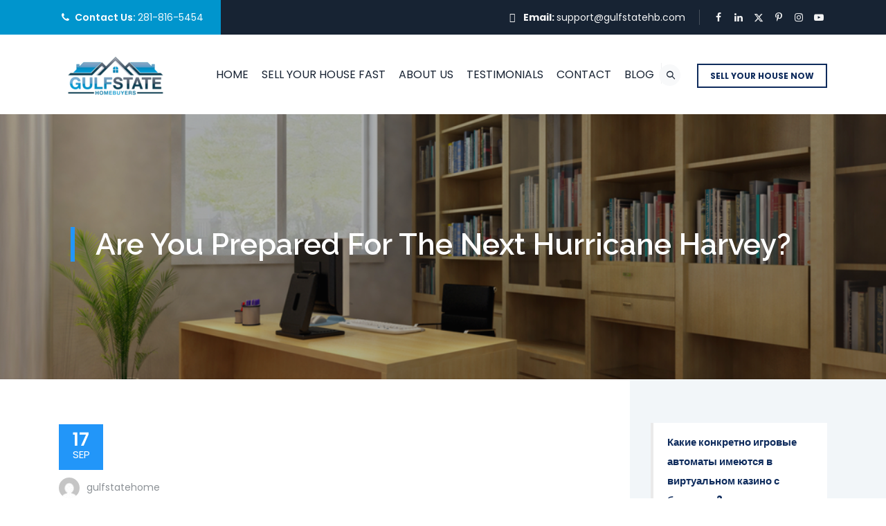

--- FILE ---
content_type: text/css; charset=utf-8
request_url: https://gulfstatehomebuyers.com/wp-content/uploads/elementor/css/post-31743.css?ver=1768144870
body_size: -39
content:
.elementor-31743 .elementor-element.elementor-element-872125e{margin-top:120px;margin-bottom:120px;padding:80px 0px 80px 0px;z-index:9999;}#elementor-popup-modal-31743{background-color:rgba(0,0,0,.8);justify-content:center;align-items:center;pointer-events:all;}#elementor-popup-modal-31743 .dialog-message{width:640px;height:auto;}#elementor-popup-modal-31743 .dialog-close-button{display:flex;}#elementor-popup-modal-31743 .dialog-widget-content{box-shadow:2px 8px 23px 3px rgba(0,0,0,0.2);}

--- FILE ---
content_type: text/css; charset=utf-8
request_url: https://gulfstatehomebuyers.com/wp-content/themes/boldman/css/responsive.min.css?ver=6.9
body_size: 16927
content:
@media (min-width:1400){.tm-container-width-1400 .vc_row.container{width:1450px}}@media (max-width:1750px){.tm-price-imgbox .tm-price-imgbox-img .tm-info-imagebox .tm-ptable-icon-type-image img{min-height:650px}}@media (max-width:1500px){.tm-columnhide-1500px.elementor-column{display:none!important;width:0px!important}.tm-resetmargin-1500>.elementor-widget-container{margin:0px!important;padding:0 15px!important}.tm-coumnwidth-full-1500.elementor-column{width:100%!important}.tm-header-style-classic3 .site-header-main.container-fullwide{padding-left:30px;padding-right:30px}}@media (max-width:1350px){.tm-header-style-classic3 #site-header-menu #site-navigation div.nav-menu>ul>li>a,.tm-header-style-classic3 .tm-mmmenu-override-yes #site-header-menu #site-navigation div.mega-menu-wrap ul.mega-menu.mega-menu-horizontal>li.mega-menu-item>a{padding-left:20px;padding-right:20px}.horizontal .tm-ptablebox.tm-ptablebox-style-2 .tm-vc_btn3-container a span{font-size:15px;line-height:23px}}@media (max-width:1339px){.themetechmount-element-servicebox-stylenine .themetechmount-boxes-inner .themetechmount-box-bottom-content .themetechmount-box-title h4{font-size:70px;line-height:90px}.prt-title h2{font-size:34px;line-height:46px}.site-footer .container-fullwide.tm-container-for-footer .tm-fc-layout4_2_2_4 .widget-area .widget h3{line-height:43px;font-size:29px}.site-footer .container-fullwide.tm-container-for-footer .tm-fc-layout4_2_2_4 .row .widget-area:last-child{padding-left:20px}.footer .footer-rows .first-footer .first-footer-inner.tm-fc-layout4_2_2_4{padding:80px 20px 33px}.prt-title h2 br{display:none}.themetechmount-element-servicebox-stylenine .themetechmount-boxes-inner .themetechmount-box-bottom-content .themetechmount-overlay,.themetechmount-element-servicebox-stylenine .themetechmount-boxes-inner .themetechmount-box-bottom-content .themetechmount-overlay .themetechmount-item-thumbnail,.themetechmount-element-servicebox-stylenine .themetechmount-boxes-inner .themetechmount-box-bottom-content .themetechmount-overlay .themetechmount-item-thumbnail .themetechmount-item-thumbnail-inner{height:250px;width:250px}}@media (max-width:1200px){.elementor-section:not(.tm-laltop-pddefault) .elementor-column .elementor-widget-wrap{padding-left:15px!important;padding-right:15px!important}.themetechmount-testimonial-box-view-style16 .themetechmount-box-desc .themetechmount-testimonial-text{font-size:20px;line-height:32px}.ttm-historybox-style1 .ttm-historybox.col-md-20percent:nth-child(even) .ttm-box-content{padding-right:15px}.themetechmount-testimonial-box-view-style16 .themetechmount-box-content:before{width:93px;height:272px;z-index:-11;top:-24px;left:98px}.footer-button.elementor-button{padding:10px 8px;width:100%}.tm-btn-slider i{display:none!important}.tm-btn-slider{padding:7px 20px 7px 20px!important}.elementor-section .elementor-inner-section:not(.tm-laltop-pddefault) .elementor-column.elementor-inner-column .elementor-widget-wrap{padding-left:0;padding-right:0}.elementor-section:not(.tm-laltop-pddefault) .elementor-column.tm-padding0-1024px>.elementor-widget-wrap,body .elementor-column.tm-padding0-1024px>.elementor-widget-wrap,.elementor-section .elementor-inner-section.tm-col-padding-zero-991 .elementor-column.elementor-inner-column .elementor-widget-wrap{padding-left:0px!important;padding-right:0px!important}.themetechmount-boxed .main-holder .site-main .site-main-inner{max-width:1200px;width:auto}.themetechmount-rounded .main-holder{margin-top:0}.main-holder{overflow:hidden}.vc_row.container{width:100%}.break-1200-colum>.vc_row>.vc_column_container,.tm-row-inner.break-1200-colum>.wpb_column>.tm-equal-height-image,.tm-row.break-1200-colum>.wpb_column>.tm-equal-height-image{display:block}.break-1200-colum>.vc_row>.wpb_column,.tm-row-inner.break-1200-colum>.wpb_column,.tm-row.break-1200-colum>.wpb_column,.break-1200-colum-parent>.vc_row>.wpb_column{display:block;float:none;width:100%}.break-1200-colum-parent>.vc_row-o-equal-height,.break-1200-colum .vc_row-o-equal-height{display:block}.tm-row.break-1200-colum .tm-row-inner:not(.break-1200-colum).vc_row-o-equal-height{display:flex}.tm-heading-style-horizontal .tm-vc_general.tm-vc_cta3 .tm-vc_cta3-content{width:86%}.themetechmount-sticky-footer .site-main{margin-bottom:auto!important}.break-1200-colum.tm-row.vc_row.container .vc_column_container>.vc_column-inner{padding-right:15px!important;padding-left:15px!important}.margin-15px-1200-colum.vc_column_container>.vc_column-inner{padding-right:15px!important;padding-left:15px!important}.tm-reset-content-center-1200 *,.tm-reset-button-center-1200 .tm-vc_btn3-container,.tm-reset-button-center-1200 .tm-vc_btn3{text-align:center!important}.tm-reset-content-left-1200 .counter-box.tm-text-align-right .time_circles{float:left}.break-1200-colum .tm-left-overlay-column{margin:0;padding:15px;box-shadow:unset}.tm-widget_nav_menu ul li.menu-item:nth-last-child(2) a:after,.tm-widget_nav_menu ul li.menu-item:nth-last-child(1) a:after{height:34px;top:0}.vc_column_container.padding-top-15px-1200>.vc_column-inner,.tm-row.padding-top-15px-1200{padding-top:15px!important}.tm-boxes-carousel-arrows-side .themetechmount-boxes-row-wrapper:hover .slick-next,.tm-boxes-carousel-arrows-side .themetechmount-boxes-row-wrapper:hover .slick-prev{z-index:1}.elementor-column.margin-all-0px-1200>.elementor-widget-wrap,.vc_row .ttm-custom-margin-all-0px-1200,.tm-row .ttm-custom-margin-all-0px-1200,.vc_row.margin-all-0px-1200,.tm-row.margin-all-0px-1200{margin:0px!important}.vc_column_container.padding-top-0px-1200>.vc_column-inner,.tm-row.padding-top-0px-1200,.vc_row.padding-top-0px-1200{padding-top:0px!important}.vc_column_container.padding-bottom-0px-1200>.vc_column-inner,.tm-row.padding-bottom-0px-1200,.vc_row.padding-bottom-0px-1200{padding-bottom:0px!important}.padding-leftright-0px-1200.wpb_column .vc_column-inner,.vc_inner.padding-leftright-0px-1200{padding-left:0px!important;padding-right:0px!important}.widget .select2-container{width:100%!important}.tm-boxes-carousel-arrows-side .themetechmount-boxes-row-wrapper .slick-prev{left:12px}.tm-boxes-carousel-arrows-side .themetechmount-boxes-row-wrapper .slick-next{right:12px}.themetechmount-stepboxes-wrapper.tm-staticbox-style2 .tm-ptable-icon-wrapper:before{width:75%}.themetechmount-stepboxes-wrapper.tm-staticbox-style2 .tm-stepbox-main-icon:after{right:-130px!important}.tm_widget_offer_box .tm-bg-title{padding-left:30px;width:85%}.tm_widget_offer_box .tm-footer-bg-image:after{width:85%}.tm-fid-view-style3 h4.tm-fid-inner span{font-size:50px}.themetechmount-element-static-iconboxbox-style1{margin:0 15px}.tm-static-contentbox-style1 .tm-static-maincontent{display:block}.tm-static-contentbox-style1 .tm-static-bottom-content,.tm-static-contentbox-style1 .tm-box-content,.tm-static-contentbox-style1 .tm-box-image{width:100%}.tm-static-contentbox-style1 .tm-processbox.active .tm-content-main{width:100%;opacity:1;position:static;padding-top:20px;display:block}.tm-static-contentbox-style1 .tm-static-btn{display:block;margin-top:20px}.tm-static-contentbox-style1 .tm-processbox.active .tm-box-content{padding:30px}.tm-static-contentbox-style1 .tm-processbox .tm-ptable-icon-type-image img{height:auto;width:auto}.tm-header-style-infostack2 .kw-phone{display:none}.tm-header-style-infostack2 .tm-top-info-con{display:none}.tm-header-style-infostack2 .tm-header-top-wrapper.container-fullwide{width:auto;display:block}.tm-header-style-infostack2 #site-header-menu #site-navigation .menu-toggle,.tm-header-style-infostack2 .tm-mmmenu-override-yes #site-header-menu #site-navigation div.mega-menu-wrap .mega-menu-toggle{right:15px;left:auto}.site-footer .tm-footerstyle-style4 .first-footer.tm-swidgetsep-yes .tm-container-for-footer>div>.row .widget-area:not(:first-child):before,.site-footer .tm-footerstyle-style4 .first-footer.tm-swidgetsep-yes .tm-container-for-footer>div>.row .widget-area:not(:first-child):after{content:unset}.themetechmount-stepboxes-wrapper.tm-static-contentbox-style2.row.multi-columns-row{padding:0 15px}.tm-static-contentbox-style2 .tm-static-maincontent .tm-box-content,.tm-static-contentbox-style2 .tm-processbox:nth-child(even) .tm-static-maincontent .tm-box-content{border:0}.tm-headerstyle-classic-highlight #site-header-menu #site-navigation .menu-toggle{right:0;left:auto}.tm-headerstyle-classic-highlight .site-header-main .site-title{float:left}.themetechmount-teambox-view-style7 .tm-team-social-links-wrapper ul li{width:100%}.tm-headerstyle-classic-highlight .tm-header-text-area,.tm-headerstyle-classic-highlight .tm-header-appointment-btn-wrapper{display:none}.tm-headerstyle-classic-highlight .site-header.tm-stickable-header{z-index:10}}@media (max-width:1199px){.themetechmount-boxes-service.themetechmount-element-servicebox-styleseven .themetechmount-box-heading-wrapper .tm-content-header .tm-custom-heading{margin-bottom:50px}.site-footer .container-fullwide.tm-container-for-footer .tm-fc-layout4_2_2_4 .row .widget-area:last-child{padding-left:0}.site-footer .container-fullwide.tm-container-for-footer .tm-fc-layout4_2_2_4 .row .widget-area{padding:0 15px 40px 0;width:50%}.tm-fc-layout4_2_2_4 .multi-columns-row .col-lg-4:nth-child(3n+4){clear:none}.themetechmount-element-portfoliobox-overlay-style3 .themetechmount-boxes-inner .themetechmount-boxes-row-wrapper .tm-box-col-wrapper{padding-left:15px;padding-right:15px}.horizontal .tm-ptablebox.tm-ptablebox-style-2 .themetechmount-ptable-main{width:20%}.horizontal .tm-ptablebox.tm-ptablebox-style-2 .tm-ptablebox-features .tm-feature-lines{margin-right:17px}.themetechmount-iconbox-styletwelve .themetechmount-iconbox-inner .themetechmount-iconbox-heading .tm-custom-heading{font-size:35px;line-height:45px}.themetechmount-iconbox-styletwelve .themetechmount-iconbox-inner .themetechmount-iconbox-icon i{font-size:45px}.themetechmount-iconbox-styletwelve .themetechmount-iconbox-inner .themetechmount-iconbox-icon .tm-box-icon:after{width:155px;line-height:155px;height:155px}.themetechmount-iconbox-styletwelve .themetechmount-iconbox-inner .themetechmount-iconbox-icon .tm-box-icon:before{width:115px;line-height:115px;height:115px}.themetechmount-iconbox-styletwelve .themetechmount-iconbox-inner .themetechmount-iconbox-icon .tm-box-icon{height:75px;width:75px;line-height:75px}.themetechmount-iconbox-styletwelve .tm-iconbox-wrapper .themetechmount-iconbox-icon{padding-left:30px}.tm-slider-col1 .elementor-element.responsive-heading .elementor-widget-container h2.elementor-heading-title.elementor-size-default{font-size:45px;line-height:55px}section.elementor-section.elementor-top-section.tm-sec1-pd{padding-top:60px;padding-bottom:60px}.tm-elementor-tabs.tm-tab-style4 .elementor-tabs-wrapper li h4{font-size:15px;line-height:25px}.footer.tm-footerstyle-style2 .tm-footer-inline,.footer.tm-footerstyle-style2 .tm-footer-hospital,.footer.tm-footerstyle-style2 .tm-social{margin-top:35px!important}.tm-header-style-classic3 .tm-sticky-bgcolor-darkgrey .container-fullwide .tm-header-icons .tm-header-icon.tm-header-search-link a{color:#fff}.themetechmount-element-servicebox-stylenine .themetechmount-boxes-inner .themetechmount-box-bottom-content .themetechmount-box-title h4{font-size:50px!important;line-height:80px!important}.themetechmount-element-servicebox-stylenine .themetechmount-boxes-inner .themetechmount-box-bottom-content .themetechmount-overlay,.themetechmount-element-servicebox-stylenine .themetechmount-boxes-inner .themetechmount-box-bottom-content .themetechmount-overlay .themetechmount-item-thumbnail,.themetechmount-element-servicebox-stylenine .themetechmount-boxes-inner .themetechmount-box-bottom-content .themetechmount-overlay .themetechmount-item-thumbnail .themetechmount-item-thumbnail-inner{height:200px;width:200px}.themetechmount-box-view-style8 .themetechmount-post-item .themetechmount-box-content-inner{padding:250px 20px 0 20px}.themetechmount-box-view-style8 .themetechmount-post-item .themetechmount-box-content-inner:after{left:60px}}@media (max-width:1024px){.elementor-default .site-content #primary{width:100%}.tm-layout-style1 .elementor-tab-content .tm-element-heading-content-wrapper .tm-element-content-heading{font-size:20px!important;line-height:30px!important}.tm-layout-style1 .tm-element-heading-content-wrapper .tm-element-content-heading{font-size:60px!important;line-height:70px!important}.tm-marquebox-style5 ul.marquebox-list li{font-size:24px;line-height:32px}.single-tm_portfolio .site-main{padding-top:50px}.tm-headerstyle-classic-overlay .tm-elementor-tabs.tm-tab-style1 .elementor-tabs-wrapper .tm-elementor-tab-title h4{font-size:20px;line-height:30px;margin-bottom:0}.themetechmount-sortable-yes:not(.themetechmount-boxes-textalign-center) .themetechmount-box-heading-wrapper,.themetechmount-boxes-sortable-yes:not(.themetechmount-boxes-textalign-center) .themetechmount-boxes-inner>div.themetechmount-box-heading-wrapper:not(.themetechmount-boxes-row-wrapper){flex-basis:0%;flex-grow:1;flex:0 0 100%;max-width:100%}.themetechmount-sortable-yes:not(.themetechmount-boxes-textalign-center) .themetechmount-box-heading-wrapper:not(.tm-boxwithout-heading) .tm-sortable-wrapper,.themetechmount-sortable-yes:not(.themetechmount-boxes-textalign-center) .themetechmount-box-heading-wrapper:not(.tm-boxwithout-heading) .tm-element-heading-content-wrapper,.themetechmount-boxes-sortable-yes:not(.themetechmount-boxes-textalign-center) .themetechmount-boxes-inner>div.tm-sortable-wrapper.tm-sortable-wrapper-portfolio:not(.themetechmount-boxes-row-wrapper){flex-basis:0%;flex-grow:1;flex:0 0 100%;max-width:100%}.themetechmount-sortable-yes.themetechmount-boxes-textalign-left .tm-sortable-wrapper,.themetechmount-boxes-sortable-yes.themetechmount-boxes-textalign-left .themetechmount-boxes-inner>div.tm-sortable-wrapper.tm-sortable-wrapper-portfolio:not(.themetechmount-boxes-row-wrapper){text-align:left}.themetechmount-boxes-sortable-yes.tm-cta3-rev-heading .tm-sortable-list ul{margin-top:0;margin-bottom:20px}.tm-sortable-list .tm-sortable-link:last-child a:not(.selected){padding-right:20px}.themetechmount-box-blog.themetechmount-box-topimage-style3 .tm-featured-wrapper{display:inline-block;height:100%}.themetechmount-box-blog.themetechmount-box-topimage-style3:hover .tm-post-featured-outer-wrapper .tm-post-featured-wrapper a img,.themetechmount-box-blog.themetechmount-box-topimage-style3 .tm-post-featured-outer-wrapper .tm-post-featured-wrapper a img{width:auto;-webkit-transform:unset!important;-moz-transform:unset!important;transform:unset!important}.tm-resetmargin-1500>.elementor-widget-container{padding:0px!important}.tm-margin0-1024px .tm-stretched-div.tm-stretched-left{margin:0px!important}.tm-icon-custome-style{position:unset;top:auto;bottom:auto}.container.tm-container-for-footer{width:100%}.tm-contactform-roofing .select2-container{width:100%!important}.tm-seperator-style7 .tm-content-header .tm-element-subheading.tm-custom-heading{font-size:80px;line-height:90px}.tm-seperator-style6.tm-content-with-desc.tm-heading-style-horizontal .tm-content-header:after,.tm-seperator-style6.tm-content-with-desc.tm-heading-style-horizontal .tm-content-header:before{content:unset}.footer.tm-footerstyle-style2 .widget-area{width:auto;padding-bottom:0}.themetechmount-servicebox-styleten .themetechmount-box-title h4 a{font-size:42px;line-height:52px}.tm-elementor-tabs.tm-tab-style4 .elementor-tabs-wrapper li h4 .tabs-number{height:83px;width:50px}.site-footer .tm-footerstyle-style2 .second-footer .container.tm-container-for-footer .row>.widget-area:first-child .widget.widget_nav_menu:not(:first-child),.footer.tm-footerstyle-style2 .widget{margin:0}.footer.tm-footerstyle-style2 ul.social-icons{float:none}.footer.tm-footerstyle-style2 .tm-footer-hospital{width:45%}.footer.tm-footerstyle-style2 .tm-country{width:100%}.tm-staticbox-style4 .tm-processbox-wrapper{display:inline-block}.tm-staticbox-style4 .tm-processbox-wrapper .tm-processbox{margin-right:0;width:50%;display:inline-block;text-align:left}.tm-staticbox-style4 .tm-processbox-wrapper .tm-processbox:before,.tm-staticbox-style4 .tm-processbox-wrapper .tm-processbox:after{content:unset}.themetechmount-iconbox-stylefifteen .themetechmount-iconbox-inner{padding:30px 20px;border-radius:0}.tm-teamsix-left .themetechmount-element-teambox-style6 .tm-box-col-wrapper .themetechmount-box-team.themetechmount-teambox-view-style6,.tm-teamsix-right .themetechmount-element-teambox-style6 .tm-box-col-wrapper .themetechmount-box-team.themetechmount-teambox-view-style6{margin:0 auto}.tm-team-border .elementor-widget-wrap.elementor-element-populated,.elementor-section.elementor-inner-section.elementor-element.tm-team-border{border-radius:0}.themetechmount-element-teambox-style6 .tm-box-col-wrapper{width:50%;margin:0 auto;text-align:center}.tm-ptablebox-style-3 .themetechmount-ptables-w .ttm-pricetable-column-w.tm-ptablebox-featured-col{margin-top:0}.site-footer .tm-footerstyle-style4 .first-footer{padding:0 15px}.themetechmount-teambox-view-style7 .tm-team-social-links-wrapper ul li{width:100%}.tm-static-contentbox-style3 .tm-processbox:last-child .tm-static-maincontent .tm-subnum-box,.tm-static-contentbox-style3 .tm-processbox:last-child .tm-static-maincontent .tm-sub-title{display:block}.tm-static-contentbox-style3 .tm-processbox .tm-subnum-box{padding:20px 0 0}.tm-static-contentbox-style3 .tm-linetitlebox2{padding-left:0}}@media (max-width:991px){.break-991-colum .tm-center-sbox .tm-sbox .tm-vc_general.tm-vc_cta3{display:table;margin:auto}.tm-layout-style1 .tm-element-heading-content-wrapper .tm-element-content-heading{font-size:45px!important;line-height:55px!important}.site-content-wrapper #sidebar-right.sidebar{margin-top:0}.themetechmount-servicebox-styleten .tm-featured-outer-wrapper{width:200px;height:200px}.themetechmount-servicebox-styleten:hover .themetechmount-box-title:first-child h4:after,.themetechmount-servicebox-styleten:hover .themetechmount-box-title h4:after{height:20px;background-color:#000;width:1px;-webkit-mask-image:unset}.ttm-historybox-style1 .ttm-historybox.col-md-20percent:nth-child(even) .ttm-historybox-wrapper.ttm-historybox-content{margin-top:0}.ttm-historybox-style1 .col-md-20percent{padding:0 15px}.themetechmount-servicebox-styleten .tm-servicebox-content{padding:25px 0;margin-top:0}.themetechmount-servicebox-styleten .themetechmount-box-title h4 a{font-size:22px;line-height:32px}.ttm-historybox-style1 .ttm-historybox.col-md-20percent:nth-child(even) .tm-history-box-border:after,.ttm-historybox-style1 .ttm-historybox.col-md-20percent:nth-child(odd) .tm-history-box-border:before{content:unset}.tm-single-image-wrapper.imagestyle-five .tm-single-image{padding-top:30px;text-align:center}.tm-single-image-wrapper.imagestyle-five .tm-single-image .tm-box-title{font-size:24px;line-height:34px}.themetechmount-testimonial-box-view-style16 .themetechmount-box-desc .themetechmount-testimonial-text{font-size:20px;line-height:30px}.themetechmount-testimonial-box-view-style16 .themetechmount-box-content .themetechmount-icon-box i:before{font-size:40px}.themetechmount-testimonial-box-view-style16 .themetechmount-box-desc .themetechmount-testimonial-text{margin:0 0;padding:0}.themetechmount-boxes-testimonial .themetechmount-testimonial-box-view-style16 .themetechmount-box-author{padding-top:0;padding-left:0}.themetechmount-testimonial-box-view-style16 .themetechmount-box-title .themetechmount-author-name{padding-left:0}.themetechmount-testimonial-box-view-style16 .themetechmount-box-desc:after,.themetechmount-testimonial-box-view-style16 .themetechmount-box-content:before{display:none}.themetechmount-testimonial-box-view-style16 .themetechmount-box-desc{padding-left:0}.themetechmount-testimonial-box-view-style16 .themetechmount-box-author{margin-left:0;text-align:unset}.themetechmount-boxes-testimonial .themetechmount-box-author{padding-bottom:0;padding-top:30px}.themetechmount-blogbox-style10 .themetechmount-box-content h4 a{font-size:19px;line-height:29px}.themetechmount-blogbox-style10 .themetechmount-box-desc .themetechmount-box-title h4{padding:unset}.ttm-historybox-style1 .ttm-history-content{border-right:0;width:100%;margin-right:1px;display:inline-table;padding-bottom:15px;margin-top:-30px}.ttm-historybox-style1 .ttm-box-content{text-align:left;padding-right:65px;width:100%;padding:15px 0 15px 15px}.ttm-historybox-style1 .ttm-historybox-imagebox{margin-left:0}.ttm-historybox-style1 .ttm-historybox.col-md-20percent:nth-child(even) .ttm-box-content{padding-right:65px;width:100%;margin-left:0;padding-left:0}.ttm-historybox-style1 .ttm-historybox.col-md-20percent:nth-child(even) .ttm-history-content{display:inline;flex-direction:row-reverse;float:inline-end;border-right:0;border-left:0}.ttm-historybox-style1 .tm-history-box-border{border:0}.elementor-widget-icon-box .elementor-icon-box-wrapper{text-align:left}.tm-titlebar-wrapper.tm-breadcrumb-on-bottom.tm-titlebar-align-default .breadcrumb-wrapper{display:inline-table}.tm-heading-style-horizontal .tm-vc_general.tm-vc_cta3 .tm-vc_cta3-content .tm-vc_cta3-content-header{padding-right:0}.tm-heading-style-horizontal .tm-vc_general.tm-vc_cta3 .tm-vc_cta3-content{width:100%}.break-991-colum .wpb_column,.break-991-colum-parent>.vc_row>.wpb_column{display:block;float:none;width:100%}.break-991-colum .tm-column-inline .vc_column_container{max-width:max-content;float:left;width:auto}.break-991-colum-parent>.vc_row-o-equal-height,.break-991-colum .vc_row-o-equal-height{display:block}.break-991-colum-parent .vc_row.vc_row-flex>.vc_column_container{display:block}.break-991-colum .vc_row.vc_row-o-equal-height .vc_column_container{display:block}.tm-row-inner.vc_row-o-equal-height.break-991-colum .vc_column_container,.break-991-colum .vc_row.vc_row-o-equal-height .vc_column_container{display:block}.tm-row-inner.vc_row-flex.break-991-colum>.vc_column_container.tm-emtydiv>.vc_column-inner,.tm-row.break-991-colum .vc_row-flex>.vc_column_container.tm-emtydiv>.vc_column-inner{display:none}.break-991-colum .tm-equal-height-image{display:block}.tm-video-iconbox .vc_column_container{width:auto}body.themetechmount-sidebar-both .site-content #sidebar-left.sidebar,body.themetechmount-sidebar-both .site-content #primary.content-area{margin-left:0%!important}.tm-pf-single-content-wrapper.tm-pf-view-left-image .tm-pf-detail-box{display:block}.tm-pf-view-left-image .themetechmount-pf-single-featured-area,.tm-pf-view-left-image .themetechmount-pf-single-content-area{display:block;float:none;width:100%}.tm-pf-view-left-image .themetechmount-pf-single-content-area{padding-top:20px}.tm-heading-style-horizontal .tm-vc_general.tm-vc_cta3 .tm-vc_cta3-content .tm-vc_cta3-content-header{text-align:left}.elementor-element .tm-heading-style-horizontal.tm-element-heading-content-wrapper .tm-content-header,.tm-heading-style-horizontal .tm-vc_general.tm-vc_cta3 .tm-vc_cta3-content .tm-vc_cta3-content-header,.tm-heading-style-horizontal .tm-vc_general.tm-vc_cta3 .tm-vc_cta3-content .tm-cta3-content-wrapper{display:block;float:none;width:100%}.elementor-element .tm-heading-style-horizontal.tm-element-heading-content-wrapper .tm-content-header{padding-right:0}.tm-heading-style-horizontal.tm-element-heading-content-wrapper .tm-content-header:after{content:unset}.tm-heading-style-horizontal .tm-vc_general.tm-vc_cta3 .tm-vc_cta3-content .tm-vc_cta3-content-header:after{display:none}.tm-hr-connect-box .tm-vc_icon_element:before,.tm-hr-connect-box .tm-vc_icon_element:after{display:none}.tm-pf-view-left-image .tm-portfolio-description{margin-top:30px}body.single-tm_portfolio.elementor-default .tm-pf-view-left-image .tm-pf-single-content-area{margin-top:30px}.themetechmount-socialbox-wrapper .tm-socialbox-i-wrapper{width:auto}.tm-sbox-col-padding{padding:15px}.wpcf7-form .col-md-6 .select2-container{width:100%!important}.tm-margin-top-30-991.vc_column_container>.vc_column-inner{margin-top:30px!important}.tm-col-expan .wpb_column.vc_col-sm-4{width:auto}.tm-col-expan .wpb_column.vc_col-sm-8{width:auto}.tm-overlay-padding-margin{margin-bottom:0}.margin-15px-991-colum.vc_column_container>.vc_column-inner{padding-right:15px!important;padding-left:15px!important}.padding-leftright-0px-991.wpb_column .vc_column-inner,.vc_inner.padding-leftright-0px-991{padding-left:0px!important;padding-right:0px!important}.vc_row .ttm-custom-margin-all-0px-991,.tm-row .ttm-custom-margin-all-0px-991,.vc_row.margin-all-0px-991,.tm-row.margin-all-0px-991{margin:0px!important}.break-991-colum .tm-sbox.tm-sbox-iconalign-left-spacing.tm-bgcolor-yes{margin-bottom:15px}.tm-vc_icon_element.tm-left-video-icon.tm-vc_icon_element-outer.tm-vc_icon_element-align-left,.tm-vc_icon_element.tm-right-video-icon.tm-vc_icon_element-outer.tm-vc_icon_element-align-right{text-align:center}.tm-row.tm-overlap-row-991-margin-top-100,.vc_row.tm-overlap-row-991-margin-top-100{margin-top:-100px!important}.tm-display-inlineblock-991 .vc_column-inner>.wpb_wrapper{display:inline-block}article.themetechmount-box-blog-classic .tm-col-left,article.themetechmount-box-blog-classic .tm-col-right{display:block}article.themetechmount-box-blog-classic .tm-col-right{padding-left:10px}.tm-left-overlay-column{margin:0;padding:15px;box-shadow:unset}.tm-row.tm-reset-marginpadding-991,.vc_row.tm-reset-marginpadding-991{margin:0px!important;padding:15px 0px!important}.tm-row.tm-reset-leftright-padding15px-991,.vc_row.tm-reset-leftright-padding15px-991{padding:30px 15px}.our-services-sector .tm-sbox .tm-vc_general:after{border-left:0}.tm-fid-with-icon.tm-fid-view-topicon .tm-fid-icon-wrapper:before,.tm-fid-with-icon.tm-fid-view-topicon .tm-fid-icon-wrapper:after{content:none}.break-991-colum.tm-center-overlay-column{margin:0}.site-footer .tm-sbox.tm-sbox-iconalign-left-spacing .tm-vc_general.tm-vc_cta3.tm-vc_cta3-icons-left .tm-vc_cta3_content-container{padding-left:7px}.second-footer .container.tm-container-for-footer .row>.widget-area:first-child .custom-heading{display:block;float:none;padding-right:0}.tm-reset-content-center-991 *{text-align:center!important}.themetechmount-team-box-view-left-image .themetechmount-box-content{padding:15px 20px 15px;text-align:left;display:block;width:100%}.break-991-colum .tm-left-overlay-row{margin:40px 0 40px 0}.break-991-colum .tm-sbox-separator .wpb_column.vc_col-sm-4 .wpb_wrapper>.tm-sbox,.break-991-colum .tm-sbox-separator .wpb_column.vc_col-sm-3 .wpb_wrapper>.tm-sbox,.break-991-colum .tm-sbox-separator .wpb_column.vc_col-sm-6 .wpb_wrapper>.tm-sbox{border-left:none}.tm-pf-view-left-image .themetechmount-pf-single-detail-box{margin-left:0}.break-991-colum.tm-sbox-separator .wpb_column.vc_col-sm-4 .wpb_wrapper>.tm-sbox,.break-991-colum.tm-sbox-separator .wpb_column.vc_col-sm-3 .wpb_wrapper>.tm-sbox,.break-991-colum.tm-sbox-separator .wpb_column.vc_col-sm-6 .wpb_wrapper>.tm-sbox{border:none!important}.break-991-colum .wpb_wrapper .ttm-darkbordered-box.tm-sbox{margin-bottom:15px}.tm-center-overlay-column{margin:0}.tm-blog-classic-box-content .tm-right-meta{padding-bottom:0}.tm-sresult-form-wrapper h2,.tm-sresult-form-wrapper .search-form,.tm-sresults-settings-wrapper{display:block;width:100%;padding:0;margin-bottom:10px}.tm-sresult-form-wrapper .search-form:after{top:0}.ttm-pricetable-column-w.col-md-3{width:50%;float:left;margin-bottom:30px}.themetechmount-sidebar-true:not(.tm-empty-sidebar).themetechmount-sidebar-right .site-content-inner:before,.themetechmount-sidebar-true:not(.tm-empty-sidebar).themetechmount-sidebar-left .site-content-inner:before{content:unset;border:none}.tm-reset-button-left-991.tm-vc_btn3-container,.tm-reset-button-left-991 .tm-vc_btn3-container,.tm-reset-button-left-991 .tm-vc_btn3{text-align:left!important}.vc_row.tm-video-iconbox,.tm-row.tm-video-iconbox{right:0}.tm-make-appoint-form2 .select2-container--default .select2-selection--single .select2-selection__rendered,.tm-make-appoint-form2 textarea,.tm-make-appoint-form2 input[type="text"],.tm-make-appoint-form2 input[type="datetime"],.tm-make-appoint-form2 input[type="date"],.tm-make-appoint-form2 input[type="number"],.tm-make-appoint-form2 input[type="email"],.tm-make-appoint-form2 input[type="url"],.tm-make-appoint-form2 input[type="tel"],.tm-make-appoint-form2 select{width:100%}.site-footer .first-footer .tm-container-for-footer>div>.row .widget-area .widget{margin-bottom:20px}.site-footer .first-footer .tm-container-for-footer>div>.row .widget-area:last-child .widget{margin-bottom:5px}.break-991-colum .tm-fid-border .tm-row-inner>.wpb_column{border-left:0}.break-991-colum .tm-fid-border .tm-row-inner:nth-last-child(1)>.wpb_column{border-bottom:1px solid rgba(0,0,0,.1)}.break-991-colum .tm-fid-border .tm-row-inner:nth-last-child(1)>.wpb_column:nth-last-child(1){border-bottom:none}.break-991-colum .tm-fid-border .tm-col-bgcolor-darkgrey .tm-row-inner:nth-last-child(1)>.wpb_column,.break-991-colum .tm-fid-border .tm-bgcolor-darkgrey .tm-row-inner:nth-last-child(1)>.wpb_column,.break-991-colum .tm-fid-border .tm-col-bgcolor-skincolor .tm-row-inner:nth-last-child(1)>.wpb_column,.break-991-colum .tm-fid-border .tm-bgcolor-skincolor .tm-row-inner:nth-last-child(1)>.wpb_column{border-color:rgba(255,255,255,.3)}.break-991-colum .tm-fid-border .wpb_column.vc_col-sm-4 .wpb_wrapper>.tm-fid,.break-991-colum .tm-fid-border .wpb_column.vc_col-sm-3 .wpb_wrapper>.tm-fid,.break-991-colum .tm-fid-border .wpb_column.vc_col-sm-6 .wpb_wrapper>.tm-fid{padding-left:15px}.themetechmount-boxes-view-carousel .themetechmount-box-heading-wrapper.tm-element-align-left .tm-element-heading-wrapper{width:100%}.tm-processbox-wrapper{display:block;display:-block;display:-ms-block}.tm-processbox-wrapper .tm-processbox{width:100%;padding-bottom:20px}.elementor-element .tm-heading-style-horizontal.tm-element-heading-content-wrapper{display:block}.elementor-element .tm-element-heading-content-wrapper.center-align .tm-element-content-desctxt{width:100%}.break-991-colum .tm-seperator-solid.tm-heading-style-horizontal .tm-vc_general.tm-vc_cta3 .tm-vc_cta3-content .tm-vc_cta3-content-header{width:100%}.break-991-colum .colum-vertical-sep .wpb_column:after{content:unset}.unset-tm-shadow-column-991.tm-colum-shadow-box>.vc_column-inner>.wpb_wrapper,.unset-tm-shadow-column-991 .tm-colum-shadow-box-inner.vc_column-inner>.wpb_wrapper,.unset-tm-shadow-row-991{box-shadow:unset}.site-content-wrapper #sidebar-right.sidebar,.site-content-wrapper #sidebar-left.sidebar{padding-top:30px;padding-bottom:50px}body.woocommerce-page.themetechmount-footer-cta-yes.themetechmount-sidebar-true #primary .site-main,body.themetechmount-footer-cta-yes:not(.page).themetechmount-sidebar-true .site-main,.themetechmount-sidebar-true.themetechmount-footer-cta-yes .site-main{padding-bottom:25px}.themetechmount-boxes-testimonial .themetechmount-testimonial-box-view-style3 .themetechmount-box-desc .themetechmount-testimonial-text,.themetechmount-boxes-testimonial .themetechmount-testimonial-box-view-style3 .themetechmount-post-item .themetechmount-box-content{margin:16px 0 17px;padding:40px 15px 13px}.themetechmount-boxes-row-wrapper.tm-stepbox-wrapper .tm-box-col-wrapper{width:100%}.tm-stepbox .border-box:after{width:100%}.tm-stepbox .step-num{margin-right:3px;top:-22px}.tm-stepbox .tm-box-content{margin-top:35px}.elementor-element .tm-processbox-wrapper .tm-processbox .tm-box-image:before,.tm-static-box-wrapper .tm-stepbox .tm-box-icon:before,.tm-stepbox-wrapper:before,.tm-stepbox-wrapper:after{content:unset}.themetechmount-stepboxes-wrapper.tm-staticbox-style2 .tm-stepbox-main-icon:after,.themetechmount-stepboxes-wrapper.tm-staticbox-style2 .tm-ptable-icon-wrapper:before{content:unset}.themetechmount-sidebar-true:not(.tm-empty-sidebar).themetechmount-sidebar-right .sidebar:before,.themetechmount-sidebar-true:not(.tm-empty-sidebar).themetechmount-sidebar-left .sidebar:before{content:"";display:block;position:absolute;top:0;bottom:0;right:-380%;z-index:-1;width:5000px;left:auto;background-color:#f6f6f6}.site-content-wrapper #sidebar-left.sidebar{margin-top:0}.tm_widget_offer_box .tm-bg-title h4{font-size:20px;line-height:30px}.footer.tm-footerarea-sep-style-white .tm-container-for-footer,.footer.tm-footerarea-sep-style-dark .tm-container-for-footer{width:100%}.footer.tm-sepborderwidth-full .footer-rows .first-footer.tm-swidgetsep-yes .first-footer-inner .widget-area{padding:15px}.footer.tm-sepborderwidth-full .footer-rows .first-footer.tm-swidgetsep-yes .first-footer-inner .widget-area:nth-child(3),.footer.tm-sepborderwidth-full .footer-rows .first-footer.tm-swidgetsep-yes .first-footer-inner .widget-area:nth-child(4){padding-top:0}.site-footer .first-footer.tm-swidgetsep-yes .tm-container-for-footer>div>.row .widget-area:not(:first-child):after{content:unset}.site-footer .first-footer.tm-swidgetsep-yes .tm-container-for-footer>div>.row .widget-area:not(:first-child) .widget{padding-left:0}.themetechmount-service-box-view-top-image .themetechmount-serviceboxbox-readmore a{padding:8px 20px 8px 20px}.themetechmount-iconbox.themetechmount-iconbox-styleeight{padding:55px 19px 20px 20px}.themetechmount-servicebox-stylefive .tm-category{display:block;padding-left:0;padding-top:10px}.themetechmount-box-service.themetechmount-servicebox-stylefive .themetechmount-box-title h4{font-size:20px}.footer-title-box .footer-phone-box i:after{bottom:21px}.footer-title-box .footer-phone-box{margin-bottom:35px}.themetechmount-box-portfolio.themetechmount-box-view-style5 .themetechmount-post-item{margin-bottom:8px}.mailchimp-newsletter-form i{bottom:11px}.tm-static-contentbox-style1 .tm-box-title h5{font-size:20px;line-height:30px}.tm-static-contentbox-style1 .tm-box-text h5{font-size:28px;line-height:38px}.themetechmount-element-testimonialbox-style-14 .themetechmount-boxes-row-wrapper .slick-arrow{opacity:0}.themetechmount-servicebox-styleeight .themetechmount-box-content{border-bottom:0;margin-bottom:15px}.themetechmount-servicebox-styleeight .themetechmount-box-content{padding:15px 0}.themetechmount-listimgbox-styleone li.tm_listimgbox_wrap .award_picture{overflow:hidden;clear:both;display:block;position:relative}.tm-test-texthigh.elementor-widget-heading .elementor-heading-title{font-size:70px;line-height:80px;text-align:center}.themetechmount-element-blogbox-style11 h2.tm-element-content-heading{font-size:70px;line-height:80px}.tm-static-contentbox-style2 .tm-static-maincontent{display:block}.tm-static-contentbox-style2 .tm-processbox:nth-child(even) .tm-static-maincontent .tm-box-content,.tm-static-contentbox-style2 .tm-processbox:nth-child(even) .tm-static-maincontent .tm-box-image,.tm-static-contentbox-style2 .tm-static-maincontent .tm-box-image,.tm-static-contentbox-style2 .tm-static-maincontent .tm-box-content{width:100%;padding:0}.tm-static-contentbox-style2 .tm-processbox:first-child .tm-static-maincontent .tm-box-content{padding-top:0}.tm-static-contentbox-style2 .tm-processbox:first-child .tm-static-maincontent .tm-process-image{padding-top:50px}.tm-static-contentbox-style2 .tm-static-maincontent .tm-process-image{padding-bottom:0}.tm-static-contentbox-style2 .tm-processbox:nth-child(even) .tm-static-maincontent .tm-box-image .tm-ptable-icon-type-image{padding-left:0}.tm-static-contentbox-style2 .tm-box-content .tm-static-mainbox{padding-bottom:20px}.tm-static-contentbox-style2 .tm-processbox:last-child .tm-static-maincontent .tm-box-content,.tm-static-contentbox-style2 .tm-processbox:last-child .tm-static-maincontent .tm-process-image{padding-bottom:0}.tm-static-contentbox-style2 .tm-static-linecontent{padding:20px 0}.themetechmount-teambox-view-style7 .themetechmount-teambox-readmore,.themetechmount-teambox-view-style7 .themetechmount-box-social-links,.themetechmount-teambox-view-style7 .tm-featured-outer-wrapper.tm-post-featured-outer-wrapper,.themetechmount-teambox-view-style7 .themetechmount-box-content{width:50%}.themetechmount-box-view-style9 .themetechmount-box-content-inner{width:100%;margin:30px 0 0}.themetechmount-box-view-style9 .themetechmount-box-bottom-content{width:100%}.themetechmount-box-view-style9 .themetechmount-post-item{display:block}.themetechmount-box-view-style9 .tm-img-detailbox{position:static;opacity:1;width:100%}.tm-static-contentbox-style3 .tm-main-titlebox .tm-box-title h5{font-size:24px;line-height:34px}}@media(max-width:768px){.tm-search-overlay .tm-site-searchform input[type="search"]{padding:0 47px 0 10px}.tm-search-overlay .tm-search-outer{border:none;width:100%}.tm-center-overlay-column{margin:0}.site-footer .tm-sbox .tm-vc_cta3-container{margin-bottom:0}.tm-left-overlay-row{margin:40px 0 40px 0}.tm-sbox-separator .wpb_column.vc_col-sm-4 .wpb_wrapper>.tm-sbox,.tm-sbox-separator .wpb_column.vc_col-sm-3 .wpb_wrapper>.tm-sbox,.tm-sbox-separator .wpb_column.vc_col-sm-6 .wpb_wrapper>.tm-sbox{border-left:none}.wpb-js-composer .vc_tta.vc_general.tm-tab-top-icon .vc_tta-tab a{margin-bottom:10px}.vc_column_container.padding-bottom-15px-768>.vc_column-inner{padding-bottom:15px!important}.vc_column_container.padding-left-15px-768>.vc_column-inner{padding-left:15px!important}.tp-caption.border-style-btn .tm-vc_btn3-icon{display:none}.check-icon{padding-right:3px!important}.ttm-lineheight-normal-767{line-height:unset!important}.wpb-js-composer .vc_tta-color-skincolor.vc_tta-style-classic .vc_tta-panel-heading{border-width:0}.themetechmount-ptables-w .ttm-pricetable-column-w{margin-bottom:20px}.tm-titlebar-wrapper.tm-breadcrumb-on-bottom .tm-titlebar .breadcrumb-wrapper .container{padding-right:20px;margin-right:0}.tm-sbox-separator .tm-sbox{flex-basis:0%;flex-grow:1;flex:0 0 100%;max-width:100%;padding-left:0;padding-right:0;margin-top:35px}.tm-sbox-separator .tm-sbox:last-child:before,.tm-sbox-separator .tm-sbox:after{content:unset!important}.tm-sbox-separator .tm-sbox:nth-child(3n+3):before,.tm-sbox-separator .tm-sbox:nth-child(3n+2):before,.tm-sbox-separator .tm-sbox:before{width:100%!important;left:0;right:0}.tm-sbox-separator .tm-sbox:nth-last-child(-n+3):before{content:"";position:absolute;bottom:0;left:0;height:1px;width:90%}.tm-sbox-separator .tm-sbox:nth-last-child(-n+3){padding-top:0}.tm-sbox-separator .tm-sbox:first-child{margin-top:0}.tm-pf-single-content-wrapper.tm-pf-view-top-image .themetechmount-pf-single-detail-box{margin-top:15px}.unset-tm-shadow-column-768.tm-colum-shadow-box>.vc_column-inner>.wpb_wrapper,.unset-tm-shadow-column-768 .tm-colum-shadow-box-inner.vc_column-inner>.wpb_wrapper,.unset-tm-shadow-row-768{box-shadow:unset}.tm-facts-colum-sep .tm-fid-with-icon.tm-fid-view-topicon{margin-bottom:35px}.themetechmount-boxes-view-default .themetechmount-box-view-separator-logo .themetechmount-item-thumbnail:after{content:unset}.single article.themetechmount-box-blog-classic{margin-bottom:0}.tm-copyright-boxes .footer-logo:after{top:0;height:100%}.bottom-footer-inner .social-link-colorstyle{margin:15px 0 0}.single-tm_team_member .site-main{padding-top:35px}.footer.tm-sepborderwidth-full .footer-rows .first-footer.tm-swidgetsep-yes .first-footer-inner .widget-area:nth-child(3){padding-top:15px}.footer.tm-sepborderwidth-full .first-footer.tm-swidgetsep-yes .tm-container-for-footer>div>.row .widget-area .widget{margin-bottom:0}.tm-price-imgbox .tm-price-imgbox-content{opacity:1;bottom:30px;top:30px;height:max-content}.tm-price-imgbox .tm-price-imgbox-content .tm-price-imgbox-price-w .tm-staticbox-price{font-size:40px;line-height:40px}.tm-price-imgbox .tm-price-imgbox-content .tm-price-imgbox-price-w{margin-bottom:0}.tm-price-imgbox .tm-price-imgbox-img .tm-info-imagebox .tm-ptable-icon-type-image img{min-height:620px}.tm-marquebox-style1 ul.marquebox-list li{font-size:60px;line-height:70px}.tm-marquebox-style1{animation:tm-marque-text 10s linear infinite}.tm-fid4-titlecolor .tm-fid.inside.tm-fid-view-style4 h4{font-size:44px;line-height:54px}.prt-marque-text-rl .themetechmount-element-teambox-style4{animation:prt-marque-text-rl 10s linear infinite}.tm-footerstyle-style4 .tm-newsletter-forminfo{padding-left:0}.tm-footerstyle-style4.footer.tm-sepborderwidth-full .footer-rows .first-footer.tm-swidgetsep-yes .first-footer-inner .widget-area:first-child{padding-top:50px}.tm-footerstyle-style4.footer.tm-sepborderwidth-full .footer-rows .first-footer.tm-swidgetsep-yes .first-footer-inner .widget-area:last-child{padding-bottom:37px}.themetechmount-teambox-view-style7 .themetechmount-teambox-readmore,.themetechmount-teambox-view-style7 .tm-featured-outer-wrapper.tm-post-featured-outer-wrapper,.themetechmount-teambox-view-style7 .themetechmount-box-content{width:100%}.themetechmount-teambox-view-style7 .themetechmount-box-social-links{width:50%;margin:0 auto}.themetechmount-teambox-view-style7 .tm-team-social-links-wrapper ul li{width:50%}.themetechmount-box-team.themetechmount-teambox-view-style7{width:100%;padding:10px}.themetechmount-teambox-view-style7 .tm-featured-outer-wrapper.tm-post-featured-outer-wrapper{margin:20px 0;border-radius:0}.themetechmount-teambox-view-style7 .themetechmount-teambox-readmore{margin:32px 0 20px;text-align:center}.themetechmount-teambox-view-style7 .themetechmount-team-image-box{display:block}.themetechmount-teambox-view-style7 .tm-team-social-links-wrapper ul li a{margin:0 5px 10px}.single-post.themetechmount-blogdetails-style1 .tm-titlebar-main-inner .themetechmount-box-desc-text{margin:0 10px}.single.themetechmount-blogdetails-style1 .wp-block-columns.wp-block-columns-is-layout-flex{display:block}}@media(max-width:767px){.themetechmount-blog-box-view-left-image.themetechmount-blogbox-format-video .themetechmount-box-img-left,.themetechmount-blog-box-view-right-image.themetechmount-blogbox-format-video .themetechmount-box-img-left{max-width:180px;width:360px}.tm-layout-style1 .tm-sresult-form-wrapper h2{line-height:33px}.tm-layout-style1 .tm-sresults-title small a{padding:6px 6px}.single-tm_service .tm-elementor-tabs.tm-tab-style1 .elementor-tabs-wrapper .tm-elementor-tab-title{padding-left:0}.themetechmount-servicebox-styleten .themetechmount-box-title.tm-title{margin-left:0}.site-footer .container-fullwide.tm-container-for-footer .tm-fc-layout4_2_2_4 .row .widget-area{width:100%;padding:0 15px 0 0}.tm-pest-factbox .vc_column-inner{border:0!important}.tm-pest-single-img .wpb_single_image{padding-top:30px!important;margin-left:15px!important}.elementor-widget-icon-box .elementor-icon-box-content{padding-left:15px}.elementor-widget-icon-box .elementor-icon-box-wrapper{display:flex;display:-ms-inline-flexbox;-ms-flex:0 0 auto}.tm-btn-style-outline.elementor-element.elementor-widget-button .elementor-button{margin-bottom:20px}.elementor-element.tm-social-icon .elementor-widget-container ul .elementor-icon-list-item.elementor-inline-item{margin-bottom:15px}.themetechmount-blog-box-view-left-image.themetechmount-blogbox-format-gallery .themetechmount-box-img-left,.themetechmount-blog-box-view-right-image.themetechmount-blogbox-format-gallery .themetechmount-box-img-left{max-width:150px}.tm-row-inner.vc_row-flex.break-1200-colum>.vc_column_container.tm-emtydiv>.vc_column-inner,.tm-row.break-1200-colum .vc_row-flex>.vc_column_container.tm-emtydiv>.vc_column-inner{display:none}.break-767-colum .wpb_column,.break-767-colum-parent>.vc_row>.wpb_column{display:block;float:none;width:100%}.tm-equal-height-image{display:block}.vc_row>.vc_row-o-equal-height.vc_row-flex,.tm-row.break-1200-colum .tm-row-inner:not(.break-1200-colum).vc_row-o-equal-height{display:block}.vc_row.vc_row-flex>.vc_column_container.tm-emtydiv{display:block}.tm-row .vc_row-flex>.vc_column_container.tm-emtydiv>.vc_column-inner{display:none}.tm-row-inner.vc_row-o-equal-height{display:block;flex-wrap:nowrap}.tm-row-inner.vc_row-o-equal-height>.vc_column_container{display:block}body.themetechmount-page-full-width.tm-titlebar-bcrumb-bottom #content .site-main .entry-content>.wpb_row:first-child{margin-top:-83px}.tm-topbar-content .tm-wrap-cell{display:block;text-align:center}.comment-list .children{margin-left:20px}.themetechmount-team-box-view-overlay .themetechmount-item-thumbnail img{width:100%}.themetechmount-team-member-single-content-area{margin-top:30px}.themetechmount-box-team{text-align:center;display:inline-block}.tm-fid.inside{margin-bottom:15px}.tm-fid-with-icon.tm-fid-view-topicon{margin:0}.tm-fid-border .tm-row-inner>.wpb_column{border-left:0}.tm-fid-border .tm-row-inner:nth-last-child(1)>.wpb_column{border-bottom:1px solid rgba(0,0,0,.1)}.tm-fid-border .tm-row-inner:nth-last-child(1)>.wpb_column:nth-last-child(1){border-bottom:none}.tm-fid-border .tm-col-bgcolor-darkgrey .tm-row-inner:nth-last-child(1)>.wpb_column,.tm-fid-border .tm-bgcolor-darkgrey .tm-row-inner:nth-last-child(1)>.wpb_column,.tm-fid-border .tm-col-bgcolor-skincolor .tm-row-inner:nth-last-child(1)>.wpb_column,.tm-fid-border .tm-bgcolor-skincolor .tm-row-inner:nth-last-child(1)>.wpb_column{border-color:rgba(255,255,255,.3)}.tm-fid-border .wpb_column.vc_col-sm-4 .wpb_wrapper>.tm-fid,.tm-fid-border .wpb_column.vc_col-sm-3 .wpb_wrapper>.tm-fid,.tm-fid-border .wpb_column.vc_col-sm-6 .wpb_wrapper>.tm-fid{padding-left:15px}.vc_general.vc_tta.vc_tta-o-no-fill.vc_tta-tabs-position-left .vc_tta-panel-body,.vc_general.vc_tta.vc_tta-o-no-fill.vc_tta-tabs-position-right .vc_tta-panel-body{padding-top:10px;padding-bottom:10px}.themetechmount-fbar-position-default .themetechmount-fbar-content-wrapper{padding:6px 20px}.tm-element-heading-wrapper.tm-heading-style-vertical .tm-vc_general.tm-vc_cta3.tm-vc_cta3-align-justify .tm-vc_cta3-content .tm-cta3-content-wrapper,.tm-element-heading-wrapper.tm-heading-style-vertical .tm-vc_general.tm-vc_cta3.tm-vc_cta3-align-center .tm-vc_cta3-content .tm-cta3-content-wrapper{width:78%;margin:0 auto}.themetechmount-boxes-testimonial.themetechmount-boxes-view-slickview-leftimg .themetechmount-box-desc blockquote{padding:10px 20px 40px 20px}.themetechmount-boxes-testimonial.themetechmount-boxes-view-slickview .themetechmount-box-desc .testimonial_item{width:40%}.col-sm-6.first-widget-area:after{display:none}.tm_foter_social_bar ul.tm-socialbox-links-wrapper,.tm_foter_social_bar ul.tm-socialbox-links-wrapper li{display:block!important}.footer.tm-footerarea-sep-style-dark .widget,.footer.tm-footerarea-sep-style-white .widget,.footer .widget{margin:30px 0 0}.site-footer-w .second-footer-inner,.site-footer-w .first-footer-inner{padding-bottom:30px}.footer .footer-rows .second-footer .second-footer-inner{padding:55px 0 45px}.footer .footer-rows .first-footer .first-footer-inner .widget-area:first-child .widget{margin-top:0}.tm-footer2-left,.tm-footer2-right{padding-top:10px;padding-bottom:25px;text-align:left}.tm-footer2-left{padding-top:25px;width:100%;padding-bottom:0}.col-xs-12.col-sm-12.tm-footer2-left{padding-bottom:23px}.site-content .sidebar .wpb_gallery.wpb_content_element{margin-bottom:0}.widget_calendar table th,.widget_calendar table td{padding:6px}.tribe-mobile #main{padding-top:65px}#tribe-bar-views .tribe-bar-views-list{left:-3px}.tm-services-box-border-right .tm-sbox,.tm-services-box-separator.tm-bgcolor-grey .wpb_column.vc_column_container,.tm-services-box-separator .wpb_column.vc_column_container{border:none}.tm-reset-content-center-767 *,.tm-reset-button-center-767 .tm-vc_btn3-container,.tm-reset-button-center-767 .tm-vc_btn3{text-align:center!important}.tm-reset-button-left-767.tm-vc_btn3-container,.tm-reset-button-left-767 .tm-vc_btn3-container,.tm-reset-button-left-767 .tm-vc_btn3{text-align:left!important}.tm-titlebar-align-right .tm-titlebar-main-inner,.tm-titlebar-align-left .tm-titlebar-main-inner,.tm-titlebar-align-right .entry-title-wrapper,.tm-titlebar-align-left .entry-title-wrapper,.tm-titlebar-align-right .breadcrumb-wrapper,.tm-titlebar-align-left .breadcrumb-wrapper{display:block;text-align:center}.themetechmount-boxes-view-slickview-bottomimg .themetechmount-box-desc blockquote{padding:0 40px}.tm-bg-footer-box{background-color:transparent;padding:0;margin:0;text-align:left}.main-holder .rpt_plans .rpt_plan{margin-bottom:65px!important;float:none;width:100%!important}.main-holder .rpt_style_basic .rpt_recommended_plan.rpt_plan{transform:unset;margin:0!important;margin-bottom:65px!important}.tm-sbox.tm-sbox-iconalign-left-spacing.tm-bgcolor-yes,.tm-sbox.tm-sbox-whiteborder{margin-bottom:15px}.tm-overlap-row .vc_row>.vc_column_container .tm-sbox.tm-bgcolor-yes .tm-vc_general.tm-vc_cta3{padding-bottom:0}.tm-row .padding-0px-767{padding:0px!important}.tm-sbox-separator .wpb_column.vc_col-sm-4 .wpb_wrapper>.tm-sbox,.tm-sbox-separator .wpb_column.vc_col-sm-3 .wpb_wrapper>.tm-sbox,.tm-sbox-separator .wpb_column.vc_col-sm-6 .wpb_wrapper>.tm-sbox{border:none!important}.tm-text-align-center-767{text-align:center}.vc_column_container.padding-30px-767>.vc_column-inner{padding:30px!important}.themetechmount-team-box-view-left-image .themetechmount-item-thumbnail img,.themetechmount-team-box-view-left-image .themetechmount-box-img-left{width:100%}.themetechmount-box-view-left-image .tm-team-member-appointment-btn-wrapper .vc_btn3-container.vc_btn3-left{text-align:center}.tm-titlebar-wrapper.tm-breadcrumb-on-bottom.tm-titlebar-align-default .breadcrumb-wrapper .container:before{left:99%}.tm-widget_nav_menu ul li.menu-item:nth-last-child(1) a:after{height:26px}.vc_row .ttm-margin-top-0px-767,.tm-row .ttm-margin-top-0px-767,.vc_column_container.ttm-margin-top-0px-767>.vc_column-inner{margin-top:0px!important}.tm-pf-view-top-image .themetechmount-pf-detailbox-inner{margin-top:15px}body.themetechmount-sidebar-right.tm-empty-sidebar .site-content-wrapper #primary.content-area{padding-right:15px!important}.widget_recent_comments li.recentcomments{width:100%}.widget_recent_comments li.recentcomments:first-child:before{top:6px}.ttm-col-seprator .vc_column_container{border-right:none}.tm-vc_general.tm-vc_cta3.tm-vc_cta3-icons-left.tm-vc_cta3-style-classic .tm-vc_cta3-icons{width:100%;float:left}.main-holder .site-content ul.products li.product{width:50%}.single .main-holder #content div.product div.images{width:100%}.themetechmount-boxes-events.themetechmount-boxes-centermode.themetechmount-boxes-col-one .themetechmount-post-item{margin-bottom:25px}.themetechmount-boxes-events.themetechmount-boxes-centermode.themetechmount-boxes-col-one .event-box-content{position:relative;right:0;bottom:0;max-width:100%;opacity:1;visibility:visible;-webkit-transform:scale(1);-ms-transform:scale(1);transform:scale(1)}.site-footer .tm-footer-cta-inner .tm-vc_general.tm-vc_cta3.tm-vc_cta3-icons-left.tm-vc_cta3-style-classic .tm-vc_cta3-icons{width:initial}.site-footer .tm-footer-cta-inner .tm-vc_general.tm-vc_cta3.tm-vc_cta3-icons-left.tm-vc_cta3-actions-right .tm-vc_cta3_content-container{display:table-cell}.site-footer .tm-footer-cta-inner .tm-vc_cta3-actions{position:static;margin-top:15px}.single-tm_team_member .tm-team-member-view-default .tm-team-member-single-content.row{display:-webkit-box;display:-webkit-block;display:-moz-box;display:-ms-block;display:block}.single-tm_team_member .tm-team-social-links-wrapper ul li{display:inline-block;margin-left:7px}.single-tm_team_member .tm-team-member-single-content.row:after{left:0;top:0;bottom:0}.single-tm_team_member .tm-team-member-view-default .themetechmount-team-img{margin-top:75px;margin-left:0}.single-tm_team_member .tm-team-member-single-content.row div.themetechmount-team-member-single-featured-area:nth-child(1) .themetechmount-team-img{margin-top:15px;margin-left:0}.single-tm_team_member .tm-team-member-view-default .tm-team-social-links-wrapper{top:20px}.tm-sboxbox-boxstyle .tm-row-inner{display:block;flex-wrap:nowrap}.tm-sboxbox-boxstyle .tm-row-inner:last-child>.vc_column_container:before{content:""}.tm-seperator-solid.tm-heading-style-horizontal .tm-vc_general.tm-vc_cta3 .tm-vc_cta3-content .tm-vc_cta3-content-header{width:100%}.site-footer .tm-footer-cta-wrapper .tm-footer-cta-inner .cta-widget-area:not(:last-child){margin-bottom:20px}.site-footer .tm-footer-cta-wrapper .tm-footer-cta-inner .cta-widget-area{padding:0}.themetechmount-boxes-testimonial .themetechmount-testimonial-box-view-style2 .themetechmount-box-desc .themetechmount-testimonial-text,.themetechmount-boxes-testimonial .themetechmount-testimonial-box-view-style2 .themetechmount-post-item .themetechmount-box-content{padding-left:0;padding-right:0}.themetechmount-ptables-w{flex-wrap:wrap}.themetechmount-ptables-w .ttm-pricetable-column-w.tm-ptablebox-featured-col{margin-top:55px}.tm-seperator-solid.tm-heading-style-horizontal .tm-vc_general.tm-vc_cta3 .tm-vc_cta3-headers.tm-wrap-cell,.tm-seperator-solid.tm-heading-style-vertical .tm-vc_general.tm-vc_cta3.tm-vc_cta3-align-left .tm-vc_cta3-content-header{padding-left:20px}.inside.tm-fid-view-style3{padding-left:0}.elementor-widget-tabs.elementor-tabs-view-horizontal .elementor-tab-desktop-title{display:none}.themetechmount-testimonial-box-view-style14 .themetechmount-box-highlight:before{content:unset}.themetechmount-testimonial-box-view-style14 .themetechmount-box-desc{padding:20px 20px 28px}.themetechmount-testimonial-box-view-style14 .themetechmount-box-highlight{padding:6px 0 0 0}.tm-seperator-style7 .tm-content-header .tm-element-subheading.tm-custom-heading{font-size:50px;line-height:50px}.themetechmount-box-view-style8 .themetechmount-post-item .themetechmount-box-content-inner .themetechmount-box-title h4{font-size:30px!important;line-height:40px!important}.themetechmount-box-view-style8 .themetechmount-post-item .themetechmount-box-content-inner .themetechmount-box-title h4{font-size:30px!important;line-height:40px!important}.tm-footerstyle-style4.footer.tm-sepborderwidth-full .footer-rows .first-footer.tm-swidgetsep-yes .first-footer-inner .widget-area{padding:15px}.tm-footerstyle-style4.footer.tm-sepborderwidth-full .footer-rows .first-footer.tm-swidgetsep-yes .first-footer-inner{padding:0}}@media only screen and (max-width:520px){.tm-testimonial-box-view-style3 .themetechmount-box-content:after{content:unset}.tm-testimonial-box-view-style3 .themetechmount-author-box{text-align:center;max-width:100%;width:100%;float:none}.tm-testimonial-box-view-style3 .themetechmount-box-content{margin-left:0;margin-top:15px;padding:15px}.themetechmount-boxes-testimonial .themetechmount-box-desc .themetechmount-testimonial-text{padding:0 0 17px 0}.themetechmount-boxes-testimonial.tm-boxes-carousel-arrows-below .themetechmount-boxes-row-wrapper .slick-arrow{bottom:10px}}@media only screen and (max-width:479px){.site-header-main.tm-wrap{margin:0 15px}.comment-list .children{margin-left:15px}.comment-body{margin-left:0}.single-post blockquote{margin-left:15px}.main-holder .site-content ul.products li.product{width:100%}.tm-social-share-wrapper .tm-social-share-wrapper{float:none;margin-top:5px}.tm-social-share-wrapper{float:none}.tm-social-share-wrapper .tm-social-share-title,.tm-social-share-wrapper .tm-social-share-links,.tm-social-share-wrapper .tm-single-top-btn{float:none}.tm-social-share-wrapper{text-align:left}#bbpress-forums div.bbp-search-form{float:none}#bbpress-forums #bbp-search-form #bbp_search{width:182px}.single article.post blockquote{padding:15px 0 15px 70px;margin:7px 0}.single article.post blockquote:before{left:15px}.single .post.themetechmount-box-blog-classic .tm-social-share-wrapper .tm-social-share-links ul{padding-right:0}.single .tm-social-share-wrapper .tm-single-top-btn{padding-top:20px}.themetechmount-box-topimage .tm-right-meta,.tm-blog-classic-box-content .tm-right-meta{display:block}.single-post .comment-author{opacity:0}.k_flying_searchform_wrapper .tm-search-close{display:none}.themetechmount-box-blog.themetechmount-blog-box-view-right-image .themetechmount-box-content.col-md-7,.themetechmount-box-blog.themetechmount-blog-box-view-left-image .themetechmount-box-content.col-md-7{padding:15px;padding-left:15px}.themetechmount-box-blog.themetechmount-blog-box-view-right-image .tm-featured-wrapper img,.themetechmount-box-blog.themetechmount-blog-box-view-left-image .tm-featured-wrapper img{width:100%}.themetechmount-box-blog.themetechmount-blog-box-view-right-image .post-item>.themetechmount-box-content,.themetechmount-box-blog.themetechmount-blog-box-view-left-image .post-item>.themetechmount-box-content{display:block}.themetechmount-box-blog.themetechmount-blog-box-view-right-image .themetechmount-box-content.col-md-7 .tm-entry-footer,.themetechmount-box-blog.themetechmount-blog-box-view-left-image .themetechmount-box-content.col-md-7 .tm-entry-footer{margin-top:25px}.themetechmount-blog-box-view-left-image.themetechmount-blogbox-format-video .themetechmount-box-img-left,.themetechmount-blog-box-view-right-image.themetechmount-blogbox-format-video .themetechmount-box-img-left,.themetechmount-blog-box-view-left-image.themetechmount-blogbox-format-gallery .themetechmount-box-img-left,.themetechmount-blog-box-view-right-image.themetechmount-blogbox-format-gallery .themetechmount-box-img-left{max-width:100%;width:100%}}@media (min-width:768px){.tm-titlebar-bcrumb-bottom.themetechmount-sidebar-true .site-main{padding-top:70px}.tm-titlebar-bcrumb-bottom .site-content #sidebar-left.sidebar,.tm-titlebar-bcrumb-bottom .site-content #sidebar-right.sidebar{padding-top:93px}.single-tribe_events .entry-content{margin-top:-15px}.tm-extra-classes .vc_column_container.vc_col-sm-3{width:30%}.tm-extra-classes .vc_column_container.vc_col-sm-9{width:70%}.tm-extra-classes .vc_column_container.vc_col-sm-3>.vc_column-inner{padding-left:0}.ttm-pricetable-column-w.col-md-6{width:50%;float:left}.ttm-pricetable-column-w.col-md-4{width:33.33333333%;float:left}.ttm-pricetable-column-w.col-md-2{width:20%;float:left}.single .main-holder #content div.product div.images{width:40%}.single .main-holder #content div.product div.summary{width:57%}.main-holder .site-content ul.products li.product.col-sm-12{width:100%}.main-holder .site-content ul.products li.product.col-sm-11{width:91.66666667%}.main-holder .site-content ul.products li.product.col-sm-10{width:83.33333333%}.main-holder .site-content ul.products li.product.col-sm-9{width:75%}.main-holder .site-content ul.products li.product.col-sm-8{width:66.66666667%}.main-holder .site-content ul.products li.product.col-sm-7{width:58.33333333%}.main-holder .site-content ul.products li.product.col-sm-6{width:50%}.main-holder .site-content ul.products li.product.col-sm-5{width:41.66666667%}.main-holder .site-content ul.products li.product.col-sm-4{width:33.33333333%}.main-holder .site-content ul.products li.product.col-sm-3{width:25%}.main-holder .site-content ul.products li.product.col-sm-2{width:16.66666667%}.main-holder .site-content ul.products li.product.col-sm-1{width:8.33333333%}}@media (min-width:992px){body.tm-empty-sidebar.themetechmount-sidebar-true #primary{width:100%!important;margin:0 auto;float:none}body.themetechmount-sidebar-left .site-content #primary.content-area,.single-post.themetechmount-sidebar-right #primary.content-area,.woocommerce.themetechmount-sidebar-right #primary.content-area.col-md-9,.themetechmount-sidebar-right #primary.content-area.col-md-9{width:69.51%}.themetechmount-sidebar-left #sidebar-left.sidebar,.single-post.themetechmount-sidebar-right #sidebar-right.widget-area,.woocommerce.themetechmount-sidebar-right #sidebar-right.widget-area.col-md-3,.themetechmount-sidebar-right #sidebar-right.widget-area.col-md-3{width:27.914%}.wpb-js-composer .tm-fluid-menu.vc_tta.vc_general .vc_tta-tabs-list{display:-webkit-flex;display:flex}.wpb-js-composer .tm-fluid-menu.vc_tta.vc_general .vc_tta-tab{-webkit-flex:1 1 auto;flex:1 1 auto;margin-right:6px;text-align:center}.wpb-js-composer .tm-fluid-menu.vc_tta-color-white.vc_tta-style-classic .vc_tta-tab{margin-right:0}.themetechmount-boxes-team.themetechmount-boxes-col-one .themetechmount-box-view-left-image .col-md-6.themetechmount-box-img-left{width:25%}.themetechmount-boxes-team.themetechmount-boxes-col-one .themetechmount-box-view-left-image .col-md-6.themetechmount-box-img-right{width:74.33333333%}.main-holder .site-content ul.products li.product.col-md-12{width:100%}.main-holder .site-content ul.products li.product.col-md-11{width:91.66666667%}.main-holder .site-content ul.products li.product.col-md-10{width:83.33333333%}.main-holder .site-content ul.products li.product.col-md-9{width:75%}.main-holder .site-content ul.products li.product.col-md-8{width:66.66666667%}.main-holder .site-content ul.products li.product.col-md-7{width:58.33333333%}.main-holder .site-content ul.products li.product.col-md-6{width:50%}.main-holder .site-content ul.products li.product.col-md-5{width:41.66666667%}.main-holder .site-content ul.products li.product.col-md-4{width:33.33333333%}.main-holder .site-content ul.products li.product.col-md-3{width:25%}.main-holder .site-content ul.products li.product.col-md-2{width:16.66666667%}.main-holder .site-content ul.products li.product.col-md-1{width:8.33333333%}.k_flying_searchform_wrapper #flying_searchform{max-width:670px;margin:75px auto 93px}.ttm-pricetable-column-w.col-md-3{width:25%;float:left}.tm-quote-form .row .col-md-6:not(:first-child){padding-left:0}}@media (min-width:1200px){.themetechmount-boxed .main-holder .site-main .site-main-inner{max-width:1200px;width:auto}.tm-layout-style1 .tm-footer2-right{padding-right:91px}.tm-layout-style1 .col-xs-12.col-sm-7.tm-footer2-left{padding-left:91px}.tm-fc-layout4_2_2_4 .multi-columns-row .col-lg-4:nth-child(3n+4){clear:none}.tm-layout-style1 #site-header-menu #site-navigation div.nav-menu>ul>li.current-menu-item a:before{width:100%}.tm-layout-style1 #site-header-menu #site-navigation div.nav-menu>ul>li a:before{position:absolute;content:'';left:0;bottom:28px;background-color:var(--tm-blackish-btn);height:1px;width:0%;transition:all .3s ease 0s}.home.tm-layout-style1 #site-header-menu #site-navigation div.nav-menu>ul>li.current-menu-item a:before{background-color:var(--tm-skincolor-bg)}.home.tm-layout-style1 #site-header-menu #site-navigation div.nav-menu>ul>li a:before{background-color:var(--tm-skincolor-bg)}.tm-layout-style1 #site-header-menu #site-navigation div.nav-menu>ul>li:hover a:before{width:100%}.tm-layout-style1 #site-header-menu #site-navigation div.nav-menu>ul>li>a{padding:0;margin:0 18px 0 18px}.container{width:1170px}.tm-row.tm-shadow-row.container{width:1140px}.col-xs-20percent,.col-sm-20percent,.col-md-20percent,.col-lg-20percent{position:relative;min-height:1px;padding-right:10px;padding-left:10px;width:20%;float:left}.site-footer .tm-container-for-footer .bottom-footer-inner>div.row{display:block}.site-footer .tm-container-for-footer>div>.row .widget-area .widget:not(:first-child){padding-top:0;margin-top:-21px}.site-footer .tm-container-for-footer>div>.row .widget-area:first-child .widget{margin-right:10px}.site-footer .tm-container-for-footer>div>.row .widget-area:last-child .widget{margin-right:0}.site-footer .second-footer .container.tm-container-for-footer .row>.widget-area:first-child .widget:not(:first-child){padding:0;margin-top:-20px}.site-footer .container-fullwide.tm-container-for-footer>div>.row .widget-area{padding:0 0 0 30px}.site-footer .container-fullwide.tm-container-for-footer>div>.row{margin:0}.main-holder .site-content ul.products li.product.col-lg-12{width:100%}.main-holder .site-content ul.products li.product.col-lg-11{width:91.66666667%}.main-holder .site-content ul.products li.product.col-lg-10{width:83.33333333%}.main-holder .site-content ul.products li.product.col-lg-9{width:75%}.main-holder .site-content ul.products li.product.col-lg-8{width:66.66666667%}.main-holder .site-content ul.products li.product.col-lg-7{width:58.33333333%}.main-holder .site-content ul.products li.product.col-lg-6{width:50%}.main-holder .site-content ul.products li.product.col-lg-5{width:41.66666667%}.main-holder .site-content ul.products li.product.col-lg-4{width:33.33333333%}.main-holder .site-content ul.products li.product.col-lg-3{width:25%}.main-holder .site-content ul.products li.product.col-lg-2{width:16.66666667%}.main-holder .site-content ul.products li.product.col-lg-1{width:8.33333333%}}@media (min-width:768px){.col-sm-20percent{width:20%!important;float:left}.tm-custom-width-col .vc_col-sm-4{width:38%}.tm-custom-width-col .vc_col-sm-8{width:62%}}@media (min-width:992px){.col-md-20percent{width:20%!important;float:left}}@media (min-width:1200px){.col-lg-20percent{width:20%!important;float:left}.site-main .site-main-inner{width:1170px}.themetechmount-sticky-footer .site-footer{position:fixed;left:0;right:0;bottom:0;width:100%;z-index:0}.themetechmount-boxed.themetechmount-sticky-footer .site-footer{width:1200px;z-index:0;margin:0 auto}.themetechmount-boxed.themetechmount-boxed-framed.themetechmount-sticky-footer .site-footer,.themetechmount-boxed.themetechmount-boxed-rounded.themetechmount-sticky-footer .site-footer{top:30px}.themetechmount-boxed .main-holder{max-width:1200px;width:100%;margin:0 auto;overflow:hidden;-webkit-box-shadow:0 0 20px 0 rgba(0,0,0,.3);-moz-box-shadow:0 0 20px 0 rgba(0,0,0,.3);box-shadow:0 0 20px 0 rgba(0,0,0,.3);-webkit-transition:all 0s;-moz-transition:all .9s ease;transition:all .9s ease}.themetechmount-framed .main-holder{background:none repeat scroll 0 0 #FFF;margin:20px auto}.themetechmount-rounded .main-holder{background:none repeat scroll 0 0 #FFF;border-radius:10px;margin:20px auto}.themetechmount-boxed .main-holder{background-color:#fff}body.themetechmount-boxed #content .entry-content .tm-row{width:100%!important;left:0px!important;padding-left:0px!important;padding-right:0px!important;margin-left:0px!important;margin-right:0px!important}.themetechmount-rounded .main-holder .site{overflow:hidden}}@media only screen and (max-width:999px){.tm-left-span .tm-col-wrapper-bg-layer{margin-left:-50px}.tm-right-span .tm-col-wrapper-bg-layer{margin-right:-50px}.tm-row .tm-left-span .tm-row-inner .tm-col-wrapper-bg-layer{margin-left:0}.tm-row .tm-right-span .tm-row-inner .tm-col-wrapper-bg-layer{margin-right:0}}@media only screen and (min-width:1000px) and (max-width:1170px){.tm-left-span .tm-col-wrapper-bg-layer{margin-left:-100px}.tm-right-span .tm-col-wrapper-bg-layer{margin-right:-100px}.tm-row .tm-left-span .tm-row-inner .tm-col-wrapper-bg-layer{margin-left:0}.tm-row .tm-right-span .tm-row-inner .tm-col-wrapper-bg-layer{margin-right:0}}@media only screen and (min-width:1171px) and (max-width:1400px){.tm-left-span .tm-col-wrapper-bg-layer{margin-left:-200px}.tm-right-span .tm-col-wrapper-bg-layer{margin-right:-200px}.tm-row .tm-left-span .tm-row-inner .tm-col-wrapper-bg-layer{margin-left:0}.tm-row .tm-right-span .tm-row-inner .tm-col-wrapper-bg-layer{margin-right:0}}@media only screen and (min-width:1260px) and (max-width:1400px){.vc_column_container.tm-content-expand-left>.vc_column-inner{margin-left:-40px}}@media only screen and (min-width:1401px) and (max-width:1600px){.tm-left-span .tm-col-wrapper-bg-layer{margin-left:-300px}.tm-right-span .tm-col-wrapper-bg-layer{margin-right:-300px}.vc_column_container.tm-content-expand-left>.vc_column-inner{margin-left:-110px}.tm-row .tm-left-span .tm-row-inner .tm-col-wrapper-bg-layer{margin-left:0}.tm-row .tm-right-span .tm-row-inner .tm-col-wrapper-bg-layer{margin-right:0}}@media only screen and (min-width:1601px) and (max-width:1800px){.tm-left-span .tm-col-wrapper-bg-layer{margin-left:-400px}.tm-right-span .tm-col-wrapper-bg-layer{margin-right:-400px}.vc_column_container.tm-content-expand-left>.vc_column-inner{margin-left:-200px}.tm-row .tm-left-span .tm-row-inner .tm-col-wrapper-bg-layer{margin-left:0}.tm-row .tm-right-span .tm-row-inner .tm-col-wrapper-bg-layer{margin-right:0}}@media only screen and (min-width:1801px){.tm-left-span .tm-col-wrapper-bg-layer{margin-left:-500px}.tm-right-span .tm-col-wrapper-bg-layer{margin-right:-500px}.vc_column_container.tm-content-expand-left>.vc_column-inner{margin-left:-260px}.tm-row .tm-left-span .tm-row-inner .tm-col-wrapper-bg-layer{margin-left:0}.tm-row .tm-right-span .tm-row-inner .tm-col-wrapper-bg-layer{margin-right:0}}@media screen and (min-width:768px){.five-columns .vc_row .vc_col-sm-2{float:left;width:18.8%;padding:0;margin-right:1.5%;min-height:0}.five-columns .vc_row .vc_col-sm-2:nth-last-child(2){margin-right:0}.one-ten-one-column .vc_col-sm-2{width:5%}.one-ten-one-column .vc_col-sm-8{width:90%}}@media only screen and (max-width:64.063em) and (min-width:40em){.main-holder .rpt_style_basic .rpt_plan .rpt_head .rpt_price{margin-top:0}}@media only screen and (max-width:1440px){.tm-row.hide-background-from-1440{background-image:none!important}}@media only screen and (max-width:1200px){.tm-row.hide-background-from-1200{background-image:none!important}}@media only screen and (max-width:1200px){.tm-row.reset-margin-top-1200{margin-top:inherit!important}.tm-row.reset-margin-left-1200,.vc_row.reset-margin-left-1200{margin-left:0px!important}.footer .footer-rows .second-footer .second-footer-inner{padding:15px 0 35px}.site-footer .tm-footerstyle-style2 .container.tm-container-for-footer{width:100%}}@media only screen and (max-width:995px) and (min-width:768px){.tm-bg-footer-box{background-color:transparent;padding:0;margin:0}.site-footer .boldman_flicker_widget_wrapper a{width:50px;height:50px}.comment-body .comment-meta.commentmetadata{padding-right:15px}.site-footer .tm-sbox .tm-vc_cta3-content-header h2{padding-top:0}.boldman_flicker_widget_wrapper a{width:65px;height:65px}}@media only screen and (max-width:991px) and (min-width:510px){.break-991-colum .wpb_column .tm-column-width-33-580px>.vc_column_container,.tm-column-width-33-580px>.vc_column_container{width:33.33333333%;float:left}}@media (max-width:680px){.themetechmount-box-topimage .themetechmount-box-content .tm-social-share-wrapper .tm-social-share-links{bottom:-31px}.vc_column_container.tm-reset-all-padding30px-680>.vc_column-inner{padding:30px!important}.site-content .rpt_style_basic .rpt_plan .rpt_head .rpt_price{font-size:48px!important;line-height:40px!important}.k_flying_searchform_wrapper #flying_searchform{max-width:350px;margin:55px auto 73px}.ttm-pricetable-column-w.col-md-3{width:100%}.site-footer .tm-footer-cta-wrapper .tm-footer-cta-inner{padding:40px 15px}.post.themetechmount-box-blog-classic .themetechmount-blogbox-desc-footer .themetechmount-blogbox-footer-left,.post.themetechmount-box-blog-classic .themetechmount-blogbox-footer-readmore,.themetechmount-box-blog-classic .themetechmount-blogbox-desc-footer>div,.themetechmount-box-blog-classic .tm-social-share-wrapper .tm-social-share-links{float:none}.themetechmount-box-blog-classic .themetechmount-blogbox-desc-footer>div{padding:17px 0;display:block;text-align:center}.themetechmount-box-blog-classic .themetechmount-blogbox-desc-footer>div.clearfix{padding:0}.themetechmount-box-blog-classic .themetechmount-blogbox-desc-footer>div:first-child{padding-top:7px;padding-bottom:0}.themetechmount-box-blog-classic .themetechmount-blogbox-desc-footer>div.tm-social-share-wrapper{padding-top:14px}.themetechmount-box-blog-classic .themetechmount-blogbox-desc-footer>div:last-child{padding-bottom:5px}.tm-copyright-boxes{display:block}.tm-copyright-boxes .footer-logo{padding-right:0;margin:0 0 15px}.tm-copyright-boxes .footer-logo:after{content:unset}.themetechmount-box-testimonial.themetechmount-testimonial-box-view-style6 .themetechmount-box-content{padding:20px 20px 20px;text-align:center}.themetechmount-box-testimonial.themetechmount-testimonial-box-view-style6 .themetechmount-ratting-star,.themetechmount-boxes-testimonial.themetechmount-testimonial-box-view-style6 .themetechmount-box-desc .themetechmount-testimonial-text{text-align:center}.themetechmount-box-testimonial.themetechmount-testimonial-box-view-style6 .themetechmount-box-author .themetechmount-box-img,.themetechmount-box-testimonial.themetechmount-testimonial-box-view-style6 .themetechmount-box-author,.themetechmount-box-testimonial.themetechmount-testimonial-box-view-style6 .themetechmount-box-author .themetechmount-box-title{display:block;padding-left:0;text-align:center;width:100%}.themetechmount-box-testimonial.themetechmount-testimonial-box-view-style6 .themetechmount-box-author .themetechmount-box-img img,.themetechmount-testimonial-box-view-style6 .themetechmount-box-content .themetechmount-box-img .themetechmount-item-thumbnail{display:block;text-align:center;margin:0 auto}.tm-price-imgbox .tm-price-imgbox-content{position:unset;transform:unset;width:100%;max-width:100%}.footer.tm-ctabutton-yes .footer-rows .first-footer .first-footer-inner{padding:30px 0 30px}.tm-static-contentbox-style1 .tm-sub-title,.tm-static-contentbox-style1 .tm-static-mainbox{display:block}.tm-static-contentbox-style1 h3.tm-ptable-line{display:block;width:100%;margin-bottom:15px}.tm-staticbox-style4 .tm-processbox-wrapper .tm-processbox{width:100%!important}.themetechmount-element-teambox-style6 .tm-box-col-wrapper{width:100%}.elementor-section.elementor-inner-section.elementor-element.tm-team-border{padding:30px}.tm-ptablebox.tm-price.tm-ptablebox-style-3 .themetechmount-ptable-main{display:block}.tm-ptablebox-style-3 .tm-ptablebox-description{padding:10px 0}.tm-ptablebox-style-3 .themetechmount-ptables-w .ttm-pricetable-column-w.tm-ptablebox-featured-col{margin-top:10px}.tm-ptablebox-style-3 .themetechmount-ptables-w .ttm-pricetable-column-w{margin-bottom:20px}.themetechmount-teambox-view-style6 .themetechmount-box-content{right:105px}.tm-footerstyle-style4 .tm-newsletter-forminfo h2{font-size:30px;line-height:40px}.tm-marquebox-style6 .tm-icon-type-image{display:none}.tm-marquebox-style6{animation:tm-marque-text 15s linear infinite}.tm-marquebox-style6 ul.marquebox-list li{font-size:28px;line-height:38px}.themetechmount-boxes.themetechmount-boxes-portfolio.themetechmount-element-portfoliobox-overlay-style9{padding:30px 20px 30px}.themetechmount-box-view-style9 .tm-img-detailbox{padding:30px}.tm-static-contentbox-style3 .tm-processbox:first-child .tm-static-maincontent,.tm-static-contentbox-style3 .tm-static-maincontent{display:block;border:0}.tm-static-contentbox-style3 .tm-main-titlebox{width:100%;border-right:0}.tm-static-contentbox-style3 .tm-box-content{width:100%;padding:20px 0}.tm-static-contentbox-style3 .tm-static-btn{width:100%;border-left:0;text-align:left;padding-bottom:20px}.tm-static-contentbox-style3 .tm-static-linecontent{padding:0}.tm-static-contentbox-style3 .tm-static-btn a{margin:0}.tm-ac-static-sdetail .tm-static-contentbox-style3 .tm-processbox:first-child .tm-static-maincontent,.tm-ac-static-sdetail .tm-static-contentbox-style3 .tm-static-maincontent,.tm-ac-static-sdetail .tm-static-contentbox-style3 .tm-static-btn,.tm-ac-static-sdetail .tm-static-contentbox-style3 .tm-main-titlebox{border:0}.tm-ac-static-sdetail .tm-static-contentbox-style3 .tm-processbox .tm-static-maincontent .tm-static-linecontent{padding:0}.tm-layout-style2 section.error-404 h1{font-size:80px}}@media (max-width:591px){.tm-sbox.tm-sbox-iconalign-right-spacing.tm-iconbox-bottom-border .tm-vc_cta3-icons:after,.tm-sbox.tm-sbox-iconalign-left-spacing.tm-iconbox-bottom-border .tm-vc_cta3-icons:after{left:9%}.main-holder .rpt_style_basic .rpt_plan .rpt_head .rpt_price{font-size:25px!important;line-height:45px!important}.tm-row .mailchimp-inputbox{margin-bottom:60px}.wpb-js-composer .vc_tta.vc_tta-accordion.ttm-accordion-styleone .vc_tta-controls-icon-position-right.vc_tta-panel-title>a{padding-right:47px;padding-left:47px}.wpb-js-composer .vc_tta-style-classic.vc_tta-accordion.ttm-accordion-styleone .vc_tta-icon{position:relative;left:-41px;display:inline-block;width:40px;height:40px;line-height:18px;vertical-align:middle;padding-left:11px}.wpb-js-composer .vc_tta.vc_tta-accordion.ttm-accordion-styleone .vc_tta-title-text:not(:empty):not(:first-child),.wpb-js-composer .vc_tta.vc_tta-accordion.ttm-accordion-styleone .vc_tta-title-text:not(:empty)~*{margin-left:-35px}.post.themetechmount-box-blog-classic .entry-meta .tm-meta-line:last-child{padding-right:0}.post.themetechmount-box-blog-classic .tm-right-meta{padding-left:15px}.vc_row .margin-top-450px-591px,.tm-row .margin-top-450px-591px{margin-top:-450px!important}.vc_row.padding-bottom-450px-591,.tm-row.padding-bottom-450px-591{padding-bottom:450px!important}.themetechmount-boxes-view-carousel .themetechmount-box-heading-wrapper.tm-element-align-left .tm-element-heading-wrapper{padding-right:0}.tm-boxes-carousel-arrows-above.tm-boxes-txtalign-left .themetechmount-boxes-row-wrapper .slick-arrow{display:none!important}.site-footer .tm-footer-cta-wrapper{padding:0}.newsletter-form input[type="submit"]{margin-top:15px;text-align:center;position:initial;height:45px}.newsletter-form p.form-submit{text-align:center}.site-footer .widget.tm-widget_nav_menu.widget_nav_menu ul li,.site-footer .widget.tm-widget_nav_menu.widget_nav_menu ul li:nth-child(even){width:100%;margin-left:0%}.site-footer .widget.tm-widget_nav_menu.widget_nav_menu ul li{padding:8px 0 8px 0;border-bottom:1px solid rgba(255,255,255,.07)}.footer .tm_subscribeform_style7 button{position:unset;margin:0 auto;margin-top:15px}.footer .tm_subscribeform_style7 input[type="email"]{width:100%}.footer .tm_subscribeform_style7 .tm-form:after{top:auto;bottom:5px}.tabs-style-01.elementor-widget-tabs:nth-child(2) .elementor-tab-content .tabs-description{margin-bottom:15px}.themetechmount-servicebox-stylesix .themetechmount-box-img-left{margin:0 auto!important}.themetechmount-servicebox-stylesix .themetechmount-post-item>.themetechmount-box-content{display:block!important;text-align:center}.themetechmount-servicebox-styleeight .themetechmount-detailbox{display:block;padding-top:10px;position:static}.themetechmount-servicebox-styleeight:hover .themetechmount-detailbox,.themetechmount-servicebox-styleeight .themetechmount-box-imgbg img{opacity:1}.themetechmount-servicebox-styleeight:hover .themetechmount-box-content .tm-titlebox{opacity:0}.themetechmount-servicebox-styleeight .themetechmount-detailbox .themetechmount-box-title{width:100%}.themetechmount-testimonial-box-view-style15 .themetechmount-box-desc .themetechmount-testimonial-text{-webkit-line-clamp:unset;padding-bottom:5px}.footer.tm-footerstyle-style2 .col-xs-6.tm-2col-box{padding-left:15px;display:block}.footer.tm-footerstyle-style2 .tm-footer-sociallink{padding-left:15px}body .themetechmount-box-blog.themetechmount-box-topimage-style9 .post-item .themetechmount-box-content .themetechmount-box-desc{left:15px;width:93%}.tm-floatingbar-form label{padding:0}.mailchimp-inputbox.tm-cta-mail button.tm-btn{top:-42px;height:auto}}@media (max-width:590px){.themetechmount-servicebox-styleten .themetechmount-box-title{display:inline-block;vertical-align:middle}.tm-layout-style1 .tm-element-heading-content-wrapper .tm-element-content-heading{font-size:30px!important;line-height:40px!important}.themetechmount-servicebox-styleten .tm-servicebox-content1{overflow:hidden;position:relative;display:flex;width:100%;align-content:flex-start;flex-wrap:wrap}.tm-text-round-style{border:unset;padding:0}.themetechmount-servicebox-styleten .themetechmount-box-title.tm-title{width:55px}.themetechmount-servicebox-styleten .themetechmount-box-title h4 a{font-size:18px;line-height:30px}.themetechmount-servicebox-styleten .themetechmount-box-desc{right:12%}.single.themetechmount-blogdetails-style1 .tm-titlebar-main-inner{padding:30px;border-radius:0;margin:20px 0}.single-post.themetechmount-blogdetails-style1 .tm-titlebar-main-inner .entry-title{font-size:30px;line-height:40px;padding-left:0;margin-bottom:25px}.single-post.themetechmount-blogdetails-style1 .tm-titlebar-main-inner .tm-avatar-wrapper{padding-bottom:25px}.single-post.themetechmount-blogdetails-style1 .tm-titlebar-main-inner .themetechmount-box-desc-text{padding-top:25px;overflow:hidden;-o-text-overflow:ellipsis;text-overflow:ellipsis;display:-webkit-box;-webkit-line-clamp:10;-webkit-box-orient:vertical}}@media (max-width:480px){.comments-area .comment-form .comment-form-author,.comments-area .comment-form .comment-form-email,.comments-area .comment-form .comment-form-url{width:100%;margin-right:0}.tm-layout-style1 .tm-sresults-title-w h2{font-size:15px!important;line-height:30px!important}.tm-layout-style1 .tm-sresults-title small a{padding:6px 6px;font-size:12px}.single-post .comments-area .comments-title,#respond .comment-reply-title{font-size:22px;line-height:32px}.themetechmount-testimonial-box-view-style15 .themetechmount-box-highlight::before{content:unset}.themetechmount-testimonial-box-view-style15 .themetechmount-box-highlight{padding:0}.themetechmount-iconbox-stylesixteen .themetechmount-iconbox-heading{display:block;padding:20px 0 0}.themetechmount-iconbox-stylesixteen .themetechmount-iconbox-icon{display:block}.search.tm-layout-style2 .tm-sresults-title-w small{display:block;padding:10px 0 20px}}@media (max-width:420px){.tp-caption.border-style-btn,.tp-caption.Sports-Button-skin{padding:10px 15px!important}.themetechmount-box-blog-classic .tm-social-share-wrapper{float:left;width:100%;padding-top:15px}.tm-search-overlay{width:370px}.elementor-section.elementor-inner-section.elementor-element.tm-team-border{padding:10px}}@media (max-width:390px){.tm-search-overlay{width:300px}.tm-layout-style1 .tm-sresult-form-sbtbtn-wrapper{position:relative;top:10px}.tm-layout-style1 .tm-search-select-box{padding-right:0}.tm-header-style-classic .tm-search-overlay,.tm-header-overlay .tm-search-overlay{right:-16px}.tm-search-overlay .w-search-form-row:before{right:18px}.site-footer .tm-footer-cta-inner .tm-vc_general.tm-vc_cta3.tm-vc_cta3-icons-left.tm-vc_cta3-actions-right .tm-vc_cta3_content-container{display:table-cell;float:left;margin-top:30px;padding-left:0}}@media (max-width:320px){.tm-search-overlay{width:270px}}@media only screen and (max-width:991px) and (min-width:768px){.footer .first-footer .widget-area.col-sm-4{width:50%}.footer.tm-footerarea-sep-style-dark .widget,.footer.tm-footerarea-sep-style-white .widget,.footer .widget{margin:30px 0 0}.tm-staticbox-style2 .tm-processbox-wrapper .tm-processbox{width:50%;padding-bottom:30px;display:inline-flex}.tm-2columnstyle-tablet .tm-processbox-wrapper .tm-processbox{width:48%;float:left}.tm-footerstyle-style4.footer.tm-sepborderwidth-full .footer-rows .first-footer.tm-swidgetsep-yes .first-footer-inner .widget-area:last-child{padding-bottom:37px;padding-top:0;clear:both}.tm-footerstyle-style4.footer.tm-sepborderwidth-full .footer-rows .first-footer.tm-swidgetsep-yes .first-footer-inner .widget-area{padding:55px 0 30px;width:50%}.tm-footerstyle-style4 .tm-newsletter-forminfo{padding-left:0}}@media only screen and (min-width:991px) and (max-width:1170px){.tm-left-span .tm-left-video-icon{left:28%}.tm-right-span .tm-right-video-icon{right:10%}}@media only screen and (min-width:768px) and (max-width:1200px){.footer .footer-rows .first-footer .tm-sbox .tm-vc_cta3-container{margin-bottom:0}.footer .footer-rows .first-footer .first-footer-inner .widget{margin:0 0 0}.tm-layout-style1 .footer-nav-menu li{font-size:13px}}@media only screen and (min-width:1171px) and (max-width:1400px){.tm-left-span .tm-left-video-icon{left:28%}.tm-right-span .tm-right-video-icon{right:10%}}@media only screen and (min-width:1401px) and (max-width:1600px){.tm-left-span .tm-left-video-icon{left:15%}.tm-right-span .tm-right-video-icon{right:-4%}}@media only screen and (min-width:1601px) and (max-width:1800px){.tm-left-span .tm-left-video-icon{left:10%}.tm-right-span .tm-right-video-icon{right:-10%}}@media only screen and (min-width:1200px) and (max-width:1500px){.vc_column_container.padding-leftright-40px-1500>.vc_column-inner{padding-left:40px!important;padding-right:40px!important}}@media (max-width:1030px) and (min-width:991px){.our-services-sector .tm-sbox.tm-sbox-bgcolor-transparent>.tm-vc_cta3-container>.tm-vc_general{min-height:345px}}@media (max-width:1200px) and (min-width:991px){.vc_row.tm-column-not-break-991 .wpb_column{float:left;display:inline-block;width:unset}.widget.widget_nav_menu ul>li ul{margin-left:10px}.themetechmount-sidebar-true .vc_row.container{margin:0 15px}}@media (max-width:1050px) and (min-width:767px){.tm-search-overlay .tm-search-outer{width:700px}.widget.widget_nav_menu ul>li ul{margin-left:10px}}@media only screen and (min-width:479px) and (max-width:767px){.tm-res-threecolum-view .tm-box-col-wrapper,.tm-res-twocolumn-view .tm-box-col-wrapper{float:left}.tm-res-threecolum-view .tm-box-col-wrapper{width:33%}.tm-res-twocolumn-view .tm-box-col-wrapper{width:50%}}@media only screen and (min-width:479px) and (max-width:991px){.themetechmount-box-view-left-image .col-md-4.themetechmount-box-img-left,.themetechmount-box-view-right-image .col-md-4.themetechmount-box-img-left{float:left;width:33.33333333%}.themetechmount-box-view-right-image .col-md-8.themetechmount-box-content,.themetechmount-box-view-left-image .col-md-8.themetechmount-box-content{float:left;width:66.66666667%}.footer .tm_subscribeform_style7 button{position:unset;margin:0 auto;margin-top:15px}.footer .tm_subscribeform_style7 input[type="email"]{width:100%}.footer .tm_subscribeform_style7 .tm-form:after{top:auto;bottom:5px}}@media only screen and (min-width:767px) and (max-width:1024px){.elementor-inner-section.tm-2-column-view-tablet.tm-column-break-ipad-no .elementor-container .elementor-column,.elementor-inner-section.tm-2-column-view-tablet.tm-column-break-ipad-yes .elementor-container .elementor-column,.tm-2-column-view-tablet .elementor-column{width:50%!important}.elementor-inner-section.tm-3-column-view-tablet.tm-column-break-ipad-no .elementor-container .elementor-column,.elementor-inner-section.tm-3-column-view-tablet.tm-column-break-ipad-yes .elementor-container .elementor-column,.tm-3-column-view-tablet .elementor-column{width:33.33%!important}}@media only screen and (min-width:768px) and (max-width:1024px){.elementor-section.elementor-top-section.tm-column-break-ipad-yes .elementor-column{width:100%!important}.elementor-section.tm-column-break-ipad-yes .elementor-inner-column{width:100%!important}}@media only screen and (max-width:567px){.tm-seperator-style1 .tm-content-header h2{font-size:30px;line-height:40px}.themetechmount-stepboxes-wrapper.tm-staticbox-style2 .tm-stepbox-main-icon:after,.themetechmount-stepboxes-wrapper.tm-staticbox-style2 .tm-ptable-icon-wrapper:before{content:unset}}@media (min-width:992px){.second-footer .multi-columns-row .col-sm-6:nth-child(2n+3){clear:none}footer .second-footer .multi-columns-row .col-md-4:nth-child(3n+4){clear:none}}@media (min-width:1200px){footer .second-footer .second-footer-inner .multi-columns-row .col-lg-4:nth-child(3n+4){clear:none}.themetechmount-fullwide.tm-headerstyle-classic-overlay.themetechmount-header-borderbottom .site-header{padding:0}}@media (min-width:768px){.tm-client-logo-separator-color .multi-columns-row .col-sm-6:nth-child(2n+3){clear:none}}@media (min-width:767px) and (max-width:998px){.tm-client-logo-separator-color .col-sm-6{width:30%}}@media (max-width:1024px){.iconbox-stylefour-border-style .elementor-element-populated,.iconbox-stylefour-border-style2 .elementor-element-populated{border-style:none}#tm-leftheadingarrow-view .col-md-8>.tm-portfoliobox-inner{margin:0 15px!important}#tm-leftheadingarrow-view .col-md-8>.tm-portfoliobox-inner:before{width:calc(100% + 40px)}}@media (max-width:991px){.themetechmount-iconbox.themetechmount-iconbox-styleeight{padding:55px 19px 20px 20px}.themetechmount-element-teambox-style4 .themetechmount-boxes-row-wrapper.row .tm-box-col-wrapper:after{right:-10px!important}.footer .first-footer .widget-area.col-sm-4:nth-child(3){width:100%!important}.tm-layout-style1 .tm-sresults-title-w h2{font-size:28px;line-height:1}.tm-static-contentbox-style3 .tm-main-titlebox{padding:0 10px}}@media (max-width:767px){.tm-des-hide{display:none}.prt-living h2.tm-element-content-heading.tm-custom-heading{font-size:18px!important;line-height:33px!important}.single-post.tm-layout-style1 article.post .entry-content h3{font-size:22px;line-height:35px}.tm-layout-style1 .tm-sresults-title-w h2{font-size:24px;line-height:40px}.tm-layout-style1 section.error-404 h1{font-size:45px}.tm-layout-style1 .tm-titlebar h1.entry-title{font-size:28px;line-height:38px}.tm-res-font-size .tm-element-content-heading{font-size:40px;line-height:50px}.themetechmount-iconbox.themetechmount-iconbox-stylenine .themetechmount-iconbox-heading.tm-wrap-cell{padding-left:10px}.single-post article.post .entry-content h5{font-size:34px;line-height:34px}.site-footer .tm-footerstyle-style2 .second-footer .container.tm-container-for-footer .row>.widget-area:first-child .widget.widget_nav_menu:not(:first-child),.footer.tm-footerstyle-style2 .widget{padding-bottom:30px}.tm-footer-heading.tm-heading-first{margin-top:0}.footer.tm-footerstyle-style2 .tm-footerbg-img.tm-footer-pricebox{margin-bottom:0}.themetechmount-element-teambox-style4 .themetechmount-boxes-row-wrapper.row .tm-box-col-wrapper:after{content:unset}.tm-ac-project .themetechmount-box-portfolio .themetechmount-post-item .themetechmount-item-thumbnail img{width:100%}}@media only screen and (min-width:992px) and (max-width:1060px){.themetechmount-service-box-view-bottom-image .themetechmount-bottom-content .themetechmount-box-desc{padding:20px 38px 57px 38px}}@media only screen and (min-width:747px) and (max-width:787px){.tm-quote-custom:after{right:25px}.tm-quote-custom blockquote{font-size:23px;line-height:34px}}@media (max-width:1023px){.tm-cta-buttonarea{display:none}}@media only screen and (min-width:1024px){.tm-seprator2 .themetechmount-box-client .themetechmount-item-thumbnail-inner{padding:0}}@media only screen and (max-width:1024px){.tm-img-res-style .elementor-widget-image{text-align:left;padding-top:10px}}@media only screen and (min-width:991px) and (max-width:1400px){.themetechmount-portfolio-box-view-overlay-style3 .tm-post-iconbox{width:45px;height:45px;line-height:45px}.themetechmount-portfolio-box-view-overlay-style3 .themetechmount-box-overlay{padding:25px}}@media only screen and (max-width:1140px){.themetechmount-portfolio-box-view-overlay-style3 .themetechmount-box-overlay{padding:15px}.themetechmount-box-portfolio.themetechmount-portfolio-box-view-overlay-style3 .themetechmount-box-content .themetechmount-box-title h4{font-size:20px}}@media only screen (min-width:1400px){.themetechmount-box-portfolio.themetechmount-portfolio-box-view-overlay-style3 .themetechmount-box-content .themetechmount-box-title h4{font-size:16px;line-height:24px}}@media only screen and (min-width:993px) and (max-width:1024px){.themetechmount-portfolio-box-view-overlay-style3 .tm-post-iconbox{width:40px;height:40px;line-height:40px}}@media (max-width:1200px){.themetechmount-box-portfolio.themetechmount-portfolio-box-view-overlay-style3 .themetechmount-box-content-inner .tm-post-descbox .tm-post-category{line-height:22px}}@media only screen and (min-width:480px) and (max-width:900px){.themetechmount-box-portfolio.themetechmount-portfolio-box-view-overlay-style3 .themetechmount-box-content .themetechmount-box-title h4{font-size:18px;line-height:24px}.themetechmount-portfolio-box-view-overlay-style3 .tm-post-iconbox{width:40px;height:40px;line-height:40px}}@media only screen and (min-width:1024px) and (max-width:1250px){.tm-custome-heading-box>.elementor-element-populated{margin-right:0!important}.tm-cta-buttonarea a{padding:10px 35px 10px 25px}.tm-cta-buttonarea a:after{right:20px}.prt-glowbox-hover>.elementor-widget-wrap{padding-top:50px!important}}@media only screen and (min-width:992px) and (max-width:1024px){.tabs-style-01.elementor-widget-tabs .elementor-tab-content .tabs-style-01-img{width:18%!important;padding:0 0 0 15px!important}.tabs-style-01.elementor-widget-tabs:nth-child(2) .elementor-tab-content .tabs-style-01-list{padding-left:15px!important;width:35%!important}}@media (min-width:750px) and (max-width:991px){.tabs-style-01 .elementor-tab-content>.row{display:flex}.tabs-style-01 .elementor-tab-content>.row .col-md-5.tabs-style-01-img{width:20%!important}.tabs-style-01 .elementor-tab-content>.row .col-md-7.tabs-style-01-list{width:80%!important}.tabs-style-01.elementor-widget-tabs:nth-child(2) .elementor-tab-content .tabs-style-01-list{width:50%!important}}@media (max-width:1199px){.slick-slide.slick-current.slick-active .tm-price-imgbox .tm-price-imgbox-content{opacity:1}.footer .footer-rows .first-footer .first-footer-inner.tm-fc-layout4_2_2_4{padding:50px 20px 33px}.themetechmount-element-teambox-style5 .multi-columns-row .col-md-4:nth-child(3n+4){clear:unset}.themetechmount-element-teambox-style5 .themetechmount-boxes-row-wrapper .tm-box-col-wrapper.active{max-width:calc(27.9% - 5.88889px)}.tm-header-style-classic .tm-header-text-area{display:none!important}.themetechmount-testimonial-box-view-style15 .themetechmount-post-item{padding-right:80px!important}}@media (max-width:1400px){#tm-leftheadingarrow-view .col-md-4>.tm-portfoliobox-inner{padding-top:22px;padding-bottom:50px;margin-right:0;padding-right:0;padding-left:0}#tm-leftheadingarrow-view .col-md-4,#tm-leftheadingarrow-view .col-md-8{float:none;width:100%;padding-left:5px;padding-right:0}#tm-leftheadingarrow-view .col-md-8>.tm-portfoliobox-inner:before{left:-20px;height:calc(100% + 7px)}#tm-leftheadingarrow-view .col-md-8>.tm-portfoliobox-inner{padding-top:15px}}@media only screen and (min-width:1200px) and (max-width:1400px){#tm-leftheadingarrow-view .col-md-4,#tm-leftheadingarrow-view .col-md-8{padding-left:15px}.tm-textop-style1 h4{font-size:23px;line-height:33px}}@media only screen and (min-width:680px) and (max-width:1024px){.tm-lefttop-fid .elementor-element.elementor-widget.elementor-widget-tm_fid_element{width:50%}}@media only screen and (min-width:680px) and (max-width:991px){.tm-processbox-wrapper .tm-processbox{width:50%;display:inline-block;float:left}.themetechmount-box-blog.themetechmount-box-topimage-style8 .tm-entry-meta-wrapper{margin:0 0 0 70px}.footer.tm-ctabutton-yes .footer-rows .first-footer .first-footer-inner{padding:50px 0 30px}.footer.tm-ctabutton-yes .widget.themetechmount_widget_recent_entries ul li:last-child{padding-bottom:0}.single.themetechmount-blogdetails-style1 .wp-block-columns.wp-block-columns-is-layout-flex{display:flex}.single.themetechmount-blogdetails-style1 .wp-block-column.is-layout-flow.wp-block-column-is-layout-flow{flex-basis:0!important}}@media only screen and (min-width:681px) and (max-width:1024px){.themetechmount-teambox-view-style6:hover .themetechmount-box-content{right:0}}@media (max-width:435px){.elementor-widget-icon-box .elementor-icon-box-wrapper{display:block}.elementor-widget-icon-box .elementor-icon-box-content{padding-left:0}.elementor-9375 .elementor-element.elementor-element-5126f531 .elementor-icon-box-icon{margin-bottom:5px}}@media only screen and (min-width:1025px) and (max-width:1200px){.tm-top-space{padding-top:15px}}@media (min-width:1500px){.tm-header-style-classic3 .site-header-main.container-fullwide{padding-left:115px;padding-right:115px}}@media (max-width:1499px){.themetechmount-iconbox-styletwelve .themetechmount-iconbox-inner .themetechmount-iconbox-heading .tm-custom-heading{font-size:45px;line-height:55px}.tm-seperator-style6.tm-heading-style-horizontal h2{font-size:45px;line-height:55px}.tm-seperator-style6.tm-content-with-desc.tm-heading-style-horizontal .tm-content-header:before{top:-20px}.tm-seperator-style6.tm-content-with-desc.tm-heading-style-horizontal .tm-content-header:after{top:28%}.tm-elementor-tabs.tm-tab-style4 .elementor-tabs-wrapper li{padding-left:0}.tm-slider-col1 .elementor-element.responsive-heading .elementor-widget-container{margin:0}.tm-slider-col1 .elementor-element.responsive-heading .elementor-widget-container h2.elementor-heading-title.elementor-size-default{font-size:60px;line-height:70px}}@media (max-width:1299px){.themetechmount-servicebox-styleseven .themetechmount-box-title h4{font-size:40px}.themetechmount-servicebox-styleseven .themetechmount-post-item .themetechmount-box-bottom-content .tm-hover-img{padding-left:30px;padding-right:30px}.footer.tm-footerstyle-style2 .tm-country{width:80%}.footer.tm-footerstyle-style2 .tm-country .tm-location1,.footer.tm-footerstyle-style2 .tm-country .tm-location2{padding-right:15px}}@media (max-width:992px){.themetechmount-servicebox-styleseven .themetechmount-post-item .themetechmount-box-bottom-content .themetechmount-box-icon{display:none}.tm-border-sec:after,.tm-border-sec:before{content:unset}.themetechmount-servicebox-styleseven .themetechmount-post-item .themetechmount-box-bottom-content .tm-col-title{width:55%;padding-left:0}.themetechmount-boxes-service.themetechmount-element-servicebox-styleseven .themetechmount-box-heading-wrapper .tm-content-header .tm-custom-heading{padding-left:0}.themetechmount-servicebox-styleseven .themetechmount-post-item .themetechmount-box-bottom-content .tm-hover-img{width:45%}.themetechmount-servicebox-styleseven .themetechmount-box-title h4{font-size:30px;line-height:40px}.horizontal .tm-ptablebox.tm-ptablebox-style-2{padding:50px 40px 50px 60px}}@media (max-width:991px){.tm-element-heading-content-wrapper.tm-seperator-style6 .tm-custom-heading{font-size:35px;line-height:45px}.tm-layout-style1 .elementor-tab-content .tm-element-heading-content-wrapper .tm-element-content-heading{font-size:20px!important;line-height:30px!important}.ttm-historybox-style1 .ttm-historybox.col-md-20percent:nth-child(3) .ttm-box-content .preyantechnosys-static-box-desc,.ttm-historybox-style1 .ttm-historybox.col-md-20percent .ttm-box-content .preyantechnosys-static-box-desc{padding-bottom:22px}.tm-box-col-wrapper .themetechmount-teambox-view-style5 .themetechmount-post-overlay{backdrop-filter:blur(15px);width:730px;margin:auto;text-align:center;right:0}.themetechmount-element-teambox-style5 .themetechmount-boxes-row-wrapper .tm-box-col-wrapper .themetechmount-box-box-detail{opacity:1}body .themetechmount-element-teambox-style5 .themetechmount-boxes-row-wrapper .tm-box-col-wrapper,body .themetechmount-element-teambox-style5 .themetechmount-boxes-row-wrapper .tm-box-col-wrapper.active{max-width:100%}.themetechmount-element-teambox-style5 .themetechmount-box-team{display:block}.themetechmount-element-teambox-style5 .themetechmount-boxes-row-wrapper.row:not(.slick-slider) .tm-box-col-wrapper,.themetechmount-element-teambox-style5 .themetechmount-boxes-row-wrapper .tm-box-col-wrapper{margin-bottom:20px}.themetechmount-teambox-view-style5 .tm-featured-outer-wrapper.tm-post-featured-outer-wrapper,.tm-box-col-wrapper.active .themetechmount-teambox-view-style5 .tm-featured-outer-wrapper.tm-post-featured-outer-wrapper{width:100%}.themetechmount-element-teambox-style5 .themetechmount-boxes-row-wrapper .tm-box-col-wrapper .themetechmount-content-inner{height:auto}.horizontal .tm-ptablebox.tm-ptablebox-style-2 .themetechmount-ptable-main,.horizontal .tm-ptablebox.tm-ptablebox-style-2 .tm-ptablebox-features{width:100%;margin-bottom:25px}.horizontal .tm-ptablebox.tm-ptablebox-style-2{display:block}.horizontal .tm-ptablebox.tm-ptablebox-style-2 .tm-vc_btn3-container .tm-vc_btn3{text-align:left;border:unset}.horizontal .tm-ptablebox.tm-ptablebox-style-2 .tm-vc_btn3-container{margin-top:0}.tm-ptablebox-style-2.horizontal .themetechmount-ptables-w .ttm-pricetable-column-w{margin:0}.footer.tm-footerstyle-style2 .widget-area{padding-top:15px}.elementor-element.tm-responsive-none .elementor-widget-container img{display:none}.horizontal .tm-ptablebox.tm-ptablebox-style-2 .tm-vc_btn3-container a{display:inherit!important;width:auto!important}.horizontal .tm-ptablebox-featured-col .tm-ptablebox-style-2 .tm-ptablebox-features-title .ttm-featured-title h4{padding:5px 3px 5px 3px}.footer.tm-footerstyle-style2 .tm-country{width:100%}.themetechmount-element-servicebox-stylenine .themetechmount-boxes-inner .themetechmount-box-bottom-content .themetechmount-box-title h4{font-size:40px!important;line-height:70px!important}.themetechmount-element-servicebox-stylenine .themetechmount-boxes-inner .themetechmount-box-bottom-content .themetechmount-overlay,.themetechmount-element-servicebox-stylenine .themetechmount-boxes-inner .themetechmount-box-bottom-content .themetechmount-overlay .themetechmount-item-thumbnail,.themetechmount-element-servicebox-stylenine .themetechmount-boxes-inner .themetechmount-box-bottom-content .themetechmount-overlay .themetechmount-item-thumbnail .themetechmount-item-thumbnail-inner{height:150px;width:150px}.themetechmount-element-teambox-style4{animation:prt-marque-text 15s linear infinite}.prt-marque-text-rl .themetechmount-element-teambox-style4{animation:prt-marque-text-rl 15s linear infinite}.themetechmount-element-teambox-style4 .themetechmount-boxes-row-wrapper.row .tm-box-col-wrapper{margin:0 15px;padding:0}.elementor-element.tm-br-none .elementor-widget-container br{display:none}}@media (max-width:768px){.tm-elementor-tabs.tm-tab-style4 .elementor-tabs-wrapper{display:none}.tm-elementor-tabs.tm-tab-style4 .tmtabs-content-wrapper{width:100%;top:0}.tm-elementor-tabs.tm-tab-style4 .tmtabs-content-wrapper .tm-tab-content.tm-tab-content.tm-tab-active .tm-tab-content-title{display:block;position:static;margin-bottom:20px}.tm-elementor-tabs.tm-tab-style4 .tmtabs-content-wrapper .tm-tab-content.tm-tab-content{display:block}.tm-elementor-tabs.tm-tab-style4 .tmtabs-content-wrapper .tm-tab-content.tm-tab-content .tm-tab-content-title{display:block;position:relative;z-index:1;margin-bottom:15px}.tm-elementor-tabs.tm-tab-style4 .tmtabs-content-wrapper .tm-tab-content.tm-tab-content .tm-tab-content-title span{font-size:25px;line-height:35px;color:var(--tm-blackish-btn);font-weight:500}.tm-elementor-tabs.tm-tab-style4 .tmtabs-content-wrapper .tm-tab-content.tm-tab-content.tm-tab-active .tm-tab-content-title span{color:var(--tm-skincolor-text)}body .tm-elementor-tabs.tm-tab-style4 .elementor-section.elementor-top-section:first-child{margin-top:0;margin-bottom:35px}.tm-elementor-tabs.tm-tab-style4 .tmtabs-content-wrapper .tm-tab-content.tm-tab-content.tm-tab-active .elementor-tab-content{display:block}.tm-elementor-tabs.tm-tab-style4 .tmtabs-content-wrapper .elementor-tab-content{display:none}.footer.tm-footerstyle-style2 .widget-area{width:100%}.single-post.themetechmount-blogdetails-style1 article.themetechmount-box-blog-classic{margin-bottom:30px}.single-post.themetechmount-blogdetails-style1 .site-main{padding-top:50px}.tm-test-texthigh.elementor-widget-heading .elementor-heading-title{font-size:40px;line-height:50px}.themetechmount-boxes-testimonial .themetechmount-testimonial-box-view-style17 .themetechmount-box-desc .themetechmount-testimonial-text{font-size:20px;line-height:32px;font-weight:400}.themetechmount-boxes-testimonial .themetechmount-testimonial-box-view-style17 .themetechmount-author-name{font-size:18px;line-height:28px;font-weight:400}}@media (max-width:767px){.themetechmount-servicebox-styleseven .themetechmount-post-item .themetechmount-box-bottom-content .tm-col-title{width:100%;padding-left:0}.tm-box-col-wrapper .themetechmount-teambox-view-style5 .themetechmount-post-overlay{width:auto}.themetechmount-servicebox-styleseven .themetechmount-post-item .themetechmount-box-bottom-content .tm-hover-img .themetechmount-image{padding-top:0}.themetechmount-boxes-service.themetechmount-element-servicebox-styleseven .themetechmount-boxes-inner .tm-box-col-wrapper.active .tm-hover-img{position:static;width:100%;margin-bottom:30px}.themetechmount-servicebox-styleseven .themetechmount-post-item .themetechmount-box-bottom-content .tm-hover-img{padding-left:0;padding-right:0;translate:unset}.themetechmount-box-testimonial.themetechmount-testimonial-box-view-style12 .themetechmount-post-item .themetechmount-box-img{display:block}.themetechmount-box-testimonial.themetechmount-testimonial-box-view-style12 .themetechmount-post-item .themetechmount-box-img .themetechmount-item-thumbnail-inner img{display:block;text-align:center;margin:0 auto}.themetechmount-box-testimonial.themetechmount-testimonial-box-view-style12 .themetechmount-post-item .themetechmount-box-author{display:block;text-align:center}.themetechmount-box-testimonial.themetechmount-testimonial-box-view-style12{padding:45px 30px 30px!important}.themetechmount-marqueboxes-wrapper.tm-marquebox-style2{animation:tm-marque-text 10s linear infinite}.themetechmount-servicebox-styleseven .themetechmount-post-item .themetechmount-box-bottom-content{display:block}.themetechmount-boxes-service.themetechmount-element-servicebox-styleseven .themetechmount-box-heading-wrapper .tm-content-header .tm-custom-heading{margin-bottom:25px;padding-left:0}.tm-accordion-style1 .elementor-accordion .elementor-accordion-item .elementor-tab-title a{font-size:18px;line-height:28px}.tm-marquebox-style3,.tm-marquebox-style4{animation:tm-marque-text 5s linear infinite}.tm-testimonial-style13 .themetechmount-post-item-inner{display:block;text-align:center;padding-bottom:0}.tm-testimonial-style13 .themetechmount-box-author{width:100%;display:block;text-align:center;padding-right:0;margin-right:0;border-right:none;padding-top:0;padding-bottom:20px}.tm-testimonial-style13 .themetechmount-box-img{padding-top:0}.tm-testimonial-style13 .themetechmount-box-author img{margin:0 auto}.themetechmount-boxes-testimonial .tm-testimonial-style13 .themetechmount-box-desc .themetechmount-testimonial-text{text-align:center;padding-bottom:0;font-size:20px;line-height:35px}.tm-testimonial-style13 .themetechmount-post-item .themetechmount-box-desc blockquote{overflow:visible;display:block}.themetechmount-boxes-testimonial.themetechmount-element-testimonialbox-style-13 button{display:none!important}.horizontal .tm-ptablebox.tm-ptablebox-style-2 .tm-ptablebox-features{display:block}.themetechmount-iconbox-styletwelve .tm-iconbox-wrapper .themetechmount-iconbox-icon{display:block;margin-bottom:60px}.themetechmount-iconbox-styletwelve .themetechmount-iconbox-inner .themetechmount-iconbox-heading{display:inline-block;padding-left:0}.themetechmount-box-view-simple-logo.themetechmount-client-box-view-simple-logo .themetechmount-item-thumbnail-inner img{margin:0 auto}.horizontal .tm-ptablebox.tm-ptablebox-style-2 .tm-ptablebox-features .tm-feature-lines{margin-bottom:10px;margin-right:0}.horizontal .tm-ptablebox.tm-ptablebox-style-2{padding:40px 40px 40px 50px}.footer.tm-footerstyle-style2 .tm-footer-heading.tm-heading-first h3{font-size:25px;line-height:35px;width:100%}.footer.tm-footerstyle-style2 .tm-footerbg-img{width:100%}body .tm-elementor-tabs.tm-tab-style4 .elementor-section.elementor-top-section{padding:50px 10px}.footer.tm-footerstyle-style2 .col-xs-6,.footer.tm-footerstyle-style2 .tm-country{width:100%;display:block}.footer.tm-footerstyle-style2 ul.social-icons{padding-right:0}.footer.tm-footerstyle-style2 ul.social-icons{display:inline-block}.elementor-inner-column.tm-contact-space{display:block}.elementor-inner-column.tm-contact-space .elementor-widget-wrap.elementor-element-populated{padding-right:0!important;display:block;margin-left:-10px}.themetechmount-element-servicebox-stylenine .themetechmount-boxes-inner .themetechmount-box-bottom-content .themetechmount-box-title h4{font-size:30px!important;line-height:60px!important}.themetechmount-element-servicebox-stylenine .themetechmount-boxes-inner .themetechmount-box-bottom-content .themetechmount-overlay,.themetechmount-element-servicebox-stylenine .themetechmount-boxes-inner .themetechmount-box-bottom-content .themetechmount-overlay .themetechmount-item-thumbnail,.themetechmount-element-servicebox-stylenine .themetechmount-boxes-inner .themetechmount-box-bottom-content .themetechmount-overlay .themetechmount-item-thumbnail .themetechmount-item-thumbnail-inner{height:100px;width:100px}.themetechmount-element-servicebox-stylenine .themetechmount-boxes-inner .themetechmount-box-bottom-content:hover .themetechmount-box-title h4 a{color:transparent;-webkit-text-stroke:1px var(--tm-darkcolor-bg)}.tm-span0-767px.tm-col-stretched-right .tm-stretched-div,.tm-span0-767px.tm-right-col-stretched-content-yes .elementor-widget-wrap{margin-right:0px!important;width:100%!important}.themetechmount-blogbox-style11 .tm-featured-outer-wrapper img.wp-post-image{width:100%}}@media (max-width:479px){.tm-element-heading-content-wrapper.tm-seperator-style6 .tm-custom-heading{font-size:25px!important;line-height:35px!important}.tm-accordion-style1 .elementor-accordion .elementor-accordion-item .elementor-tab-content.elementor-active,.tm-accordion-style1 .elementor-accordion .elementor-accordion-item .elementor-tab-content{padding-left:0}.themetechmount-iconbox-styletwelve .themetechmount-iconbox-inner .themetechmount-iconbox-heading .tm-custom-heading{font-size:25px;line-height:35px}.themetechmount-servicebox-styleseven .themetechmount-box-title h4{font-size:25px;line-height:35px}.footer.tm-footerstyle-style2 .tm-footerbg-img .tm-footer-desc .text-bold{font-size:25px;line-height:35px}.footer.tm-footerstyle-style2 ul.social-icons{display:block;margin-bottom:20px;padding-right:0!important}.themetechmount-box-topimage-style9 .themetechmount-box-content .themetechmount-box-desc .themetechmount-box-title h4{font-size:17px;line-height:27px}.tm-responsive-cta .themetechmount-iconbox-styletwo .tm-iconbox-wrapper .themetechmount-iconbox-icon{display:block;width:auto}.tm-responsive-cta .themetechmount-iconbox-styletwo .tm-iconbox-wrapper{display:block}.tm-responsive-cta .themetechmount-iconbox-styletwo .tm-iconbox-wrapper .themetechmount-iconbox-heading .tm-custom-heading{font-size:20px;line-height:30px}.tm-elementor-tabs.tm-tab-style4 .tmtabs-content-wrapper .tm-tab-content.tm-tab-content .tm-tab-content-title span{font-size:20px;line-height:30px}body .tm-elementor-tabs.tm-tab-style4 .elementor-section.elementor-top-section .elementor-widget-heading{margin-bottom:5px}body .tm-elementor-tabs.tm-tab-style4 .elementor-section.elementor-top-section .elementor-widget-heading h3.elementor-heading-title{font-size:18px}.footer.tm-footerstyle-style2 .col-xs-6,.footer.tm-footerstyle-style2 .tm-country{padding-left:0}}@media (max-width:1775px){.tm-header-style-infostack2 .tm-stickable-header-w,.tm-header-style-infostack2 .tm-site-header-menu{padding:0 100px 0 150px}}@media (max-width:1630px){.tm-header-style-infostack2 .tm-stickable-header-w,.tm-header-style-infostack2 .tm-site-header-menu{padding:0 50px 0 100px}}@media (max-width:1530px){.tm-header-style-infostack2:not(.tm-header-invert) .tm-header-top-wrapper.container-fullwide{padding-left:20px!important;padding-right:20px!important}.tm-header-style-infostack2 .tm-stickable-header-w,.tm-header-style-infostack2 .tm-site-header-menu{padding:0 30px 0 50px}}@media only screen and (min-width:1339px) and (max-width:1399px){.tm-header-style-infostack2 .tm-top-info-con{padding-left:65px}.tm-header-style-infostack2 #site-header-menu #site-navigation .nav-menu>ul>li>a{margin:0 20px 0 30px;padding:0}}@media only screen and (min-width:1201px) and (max-width:1338px){.tm-header-style-infostack2 .tm-top-info-con{padding-left:50px}.prt-get-in h2.elementor-heading-title.elementor-size-default{font-size:80px!important;line-height:107px!important}.tm-header-style-infostack2 #site-header-menu #site-navigation .nav-menu>ul>li>a{margin:0 20px 0 20px;padding:0}.themetechmount-teambox-view-style7 .tm-team-social-links-wrapper ul li a{display:inline-block}.tm-static-contentbox-style2 .tm-processbox:nth-child(even) .tm-static-maincontent .tm-box-content,.tm-static-contentbox-style2 .tm-static-maincontent .tm-box-content{border:0}.tm-headerstyle-classic-highlight .site-header-main.container-fullwide{padding-left:20px}}@media only screen and (min-width:1200px) and (max-width:1500px){.tm-acteam-inner-res .elementor-inner-column .elementor-widget-wrap.elementor-element-populated{padding:40px 30px}}@media only screen and (min-width:992px) and (max-width:1199px){.ttm-historybox-style1 .ttm-historybox.col-md-20percent:nth-child(even) .tm-history-box-border:after{top:18%}.themetechmount-box-view-style9 .themetechmount-box-bottom-content{padding:30px 20px 0 0}}@media only screen and (min-width:992px) and (max-width:1150px){.rs-parallax-wrap .tm-boldman-button-style:after,.rs-parallax-wrap .tm-boldman-button-style2:after{height:44px}}

--- FILE ---
content_type: text/css; charset=utf-8
request_url: https://gulfstatehomebuyers.com/wp-content/uploads/elementor/css/post-31787.css?ver=1768144872
body_size: 1868
content:
.elementor-31787 .elementor-element.elementor-element-73dc3a14{transition:background 0.3s, border 0.3s, border-radius 0.3s, box-shadow 0.3s;margin-top:70px;margin-bottom:0px;padding:0px 0px 0px 0px;z-index:20;}.elementor-31787 .elementor-element.elementor-element-73dc3a14 > .elementor-background-overlay{transition:background 0.3s, border-radius 0.3s, opacity 0.3s;}.elementor-31787 .elementor-element.elementor-element-2449d702:not(.elementor-motion-effects-element-type-background) > .elementor-widget-wrap, .elementor-31787 .elementor-element.elementor-element-2449d702 > .elementor-widget-wrap > .elementor-motion-effects-container > .elementor-motion-effects-layer{background-color:#FFFFFF;}.elementor-31787 .elementor-element.elementor-element-2449d702 > .elementor-element-populated{border-style:solid;border-width:5px 5px 5px 5px;border-color:#0096CD;transition:background 0.3s, border 0.3s, border-radius 0.3s, box-shadow 0.3s;margin:0px 0px 0px 0px;--e-column-margin-right:0px;--e-column-margin-left:0px;padding:50px 50px 50px 50px;}.elementor-31787 .elementor-element.elementor-element-2449d702 > .elementor-element-populated > .elementor-background-overlay{transition:background 0.3s, border-radius 0.3s, opacity 0.3s;}.elementor-31787 .elementor-element.elementor-element-7ea55d9e > .elementor-widget-container{margin:0px 0px 0px 0px;padding:0px 0px 0px 0px;}.elementor-31787 .elementor-element.elementor-element-7ea55d9e .elementor-heading-title{font-size:28px;color:#172333;}.elementor-31787 .elementor-element.elementor-element-6fb97ea0 > .elementor-widget-wrap > .elementor-widget:not(.elementor-widget__width-auto):not(.elementor-widget__width-initial):not(:last-child):not(.elementor-absolute){margin-block-end:10px;}.elementor-31787 .elementor-element.elementor-element-6fb97ea0 > .elementor-element-populated{padding:0px 0px 0px 0px;}.elementor-31787 .elementor-element.elementor-element-59616c63 > .elementor-element-populated{padding:0px 0px 0px 0px;}.elementor-31787 .elementor-element.elementor-element-4340d6fc{padding:0px 0px 0px 0px;}.elementor-31787 .elementor-element.elementor-element-734454ab > .elementor-widget-wrap > .elementor-widget:not(.elementor-widget__width-auto):not(.elementor-widget__width-initial):not(:last-child):not(.elementor-absolute){margin-block-end:10px;}.elementor-31787 .elementor-element.elementor-element-734454ab > .elementor-element-populated{padding:0px 0px 0px 0px;}.elementor-31787 .elementor-element.elementor-element-10cccfd8 .pt_plus_gravity_form .gform_wrapper .gfield .ginput_container input[type="text"],
					.elementor-31787 .elementor-element.elementor-element-10cccfd8 .pt_plus_gravity_form .gform_wrapper .gfield .ginput_container select,.elementor-31787 .elementor-element.elementor-element-10cccfd8 .pt_plus_gravity_form .gform_wrapper input[type="email"],.elementor-31787 .elementor-element.elementor-element-10cccfd8 .pt_plus_gravity_form .gform_wrapper input[type="tel"],.elementor-31787 .elementor-element.elementor-element-10cccfd8 .pt_plus_gravity_form .gform_wrapper input[type="url"]{background-color:#F3F3F3;color:#0D0C0C;border-style:solid;border-width:2px 2px 2px 2px;border-color:#F3F3F3;border-radius:5px 5px 5px 5px;}.elementor-31787 .elementor-element.elementor-element-10cccfd8 > .elementor-widget-container{margin:14px 0px 0px 0px;padding:0px 0px 0px 0px;}.elementor-31787 .elementor-element.elementor-element-10cccfd8 .pt_plus_gravity_form .gform_wrapper .gform_heading .gform_title{font-family:"Poppins", Sans-serif;font-size:16px;}.elementor-31787 .elementor-element.elementor-element-10cccfd8 .pt_plus_gravity_form .gform_wrapper .gfield_label,
				.elementor-31787 .elementor-element.elementor-element-10cccfd8 .pt_plus_gravity_form .gform_wrapper .ginput_full label,
				.elementor-31787 .elementor-element.elementor-element-10cccfd8 .pt_plus_gravity_form .gform_wrapper .ginput_left label,
				.elementor-31787 .elementor-element.elementor-element-10cccfd8 .pt_plus_gravity_form .gform_wrapper .ginput_right label,
				.elementor-31787 .elementor-element.elementor-element-10cccfd8 .pt_plus_gravity_form .gform_wrapper .address_city label,
				.elementor-31787 .elementor-element.elementor-element-10cccfd8 .pt_plus_gravity_form .gform_wrapper .address_zip label,
				.elementor-31787 .elementor-element.elementor-element-10cccfd8 .pt_plus_gravity_form .gform_wrapper .address_country label{font-family:"Poppins", Sans-serif;font-size:16px;font-weight:600;}.elementor-31787 .elementor-element.elementor-element-10cccfd8 .pt_plus_gravity_form .gform_wrapper .gfield .ginput_container input[type="text"],.elementor-31787 .elementor-element.elementor-element-10cccfd8 .pt_plus_gravity_form .gform_wrapper .gfield .ginput_container select,.elementor-31787 .elementor-element.elementor-element-10cccfd8 .pt_plus_gravity_form .gform_wrapper input[type="email"],.elementor-31787 .elementor-element.elementor-element-10cccfd8 .pt_plus_gravity_form .gform_wrapper input[type="tel"],.elementor-31787 .elementor-element.elementor-element-10cccfd8 .pt_plus_gravity_form .gform_wrapper input[type="url"]{padding:10px 10px 10px 10px;margin:10px 10px 10px 10px;}.elementor-31787 .elementor-element.elementor-element-10cccfd8 .pt_plus_gravity_form .gform_wrapper input::-webkit-input-placeholder,
					.elementor-31787 .elementor-element.elementor-element-10cccfd8 .pt_plus_gravity_form .gform_wrapper  select::-webkit-input-placeholder{color:#4D4B4B;}.elementor-31787 .elementor-element.elementor-element-10cccfd8 .pt_plus_gravity_form .gform_wrapper .gfield .ginput_container textarea{font-family:"Poppins", Sans-serif;font-size:16px;color:#020202;border-style:solid;border-width:2px 2px 2px 2px;border-color:#DBD7D7;border-radius:5px 5px 5px 5px;}.elementor-31787 .elementor-element.elementor-element-10cccfd8 .pt_plus_gravity_form .gform_wrapper .gfield .ginput_container  textarea::-webkit-input-placeholder{color:#3E3A3A;}.elementor-31787 .elementor-element.elementor-element-10cccfd8 .pt_plus_gravity_form .gform_wrapper .gfield .ginput_container select{height:auto;}.elementor-31787 .elementor-element.elementor-element-10cccfd8 .pt_plus_gravity_form .gform_wrapper input[type="button"],
					.elementor-31787 .elementor-element.elementor-element-10cccfd8 .pt_plus_gravity_form .gform_wrapper input[type="submit"]{padding:10px 10px 10px 10px;margin:5px 5px 5px 5px;width:120px;font-family:"Poppins", Sans-serif;font-size:16px;font-weight:400;border-style:solid;border-width:2px 2px 2px 2px;border-color:#FFFFFF;border-radius:5px 5px 5px 5px;}.elementor-31787 .elementor-element.elementor-element-10cccfd8 .pt_plus_gravity_form .gform_wrapper .gform_footer{text-align:center;}.elementor-31787 .elementor-element.elementor-element-10cccfd8 .pt_plus_gravity_form .gform_wrapper .gform_button.button{color:#FFFFFF;background:#32CAF5;}.elementor-31787 .elementor-element.elementor-element-10cccfd8 .pt_plus_gravity_form .gform_confirmation_wrapper{font-family:"Poppins", Sans-serif;font-size:16px;}.elementor-31787 .elementor-element.elementor-element-3225ec10 > .elementor-widget-container{padding:0px 0px 0px 0px;}.elementor-31787 .elementor-element.elementor-element-3225ec10 .elementor-button{font-family:"Poppins", Sans-serif;font-size:18px;}@media(min-width:768px){.elementor-31787 .elementor-element.elementor-element-6fb97ea0{width:29%;}.elementor-31787 .elementor-element.elementor-element-59616c63{width:71%;}}@media(max-width:1024px){.elementor-31787 .elementor-element.elementor-element-73dc3a14{padding:0px 0px 120px 0px;}.elementor-31787 .elementor-element.elementor-element-2449d702 > .elementor-element-populated{margin:10px 10px 10px 10px;--e-column-margin-right:10px;--e-column-margin-left:10px;padding:50px 50px 50px 50px;}.elementor-31787 .elementor-element.elementor-element-3225ec10{width:auto;max-width:auto;}}@media(max-width:767px){.elementor-31787 .elementor-element.elementor-element-73dc3a14{margin-top:0px;margin-bottom:0px;padding:0px 0px 10px 0px;}.elementor-31787 .elementor-element.elementor-element-734454ab > .elementor-element-populated{margin:0px 0px 0px 0px;--e-column-margin-right:0px;--e-column-margin-left:0px;}.elementor-31787 .elementor-element.elementor-element-10cccfd8 > .elementor-widget-container{margin:49px 0px 0px 0px;padding:7px 0px 0px 0px;}}@media(max-width:1024px) and (min-width:768px){.elementor-31787 .elementor-element.elementor-element-2449d702{width:100%;}}/* Start custom CSS for tp-gravityt-form, class: .elementor-element-10cccfd8 */.elementor-30054 .elementor-element.elementor-element-f6fedbe .pt_plus_gravity_form .gform_wrapper .gfield_label, .elementor-30054 .elementor-element.elementor-element-f6fedbe .pt_plus_gravity_form .gform_wrapper .ginput_full label, .elementor-30054 .elementor-element.elementor-element-f6fedbe .pt_plus_gravity_form .gform_wrapper .ginput_left label, .elementor-30054 .elementor-element.elementor-element-f6fedbe .pt_plus_gravity_form .gform_wrapper .ginput_right label, .elementor-30054 .elementor-element.elementor-element-f6fedbe .pt_plus_gravity_form .gform_wrapper .address_city label, .elementor-30054 .elementor-element.elementor-element-f6fedbe .pt_plus_gravity_form .gform_wrapper .address_zip label, .elementor-30054 .elementor-element.elementor-element-f6fedbe .pt_plus_gravity_form .gform_wrapper .address_country label {
    
    display: none;
}/* End custom CSS */
/* Start custom CSS for button, class: .elementor-element-3225ec10 */.get-an-offer{
    display: inline;
}/* End custom CSS */
/* Start custom CSS for column, class: .elementor-element-2449d702 */.form_section{
    Position:absolute;
    
}
@media only screen and (max-width: 980px) {
    .form_section{
   position: static;
        }
}/* End custom CSS */
/* Start custom CSS */#input_2_5_1_container{
    display: none;
}
/*.location{*/
/*    margin-top:15px;*/
/*}*/
.gform_next_button{
    width: 100%!important;
}
.sty{
    margin-left: -10px!important;
}
.ginput_container.ginput_container_text {
    margin-right: 20px!important;
}
.elementor-29876 .elementor-element.elementor-element-30ac931 .pt_plus_gravity_form .gform_wrapper .gform_button.button{
    
    width: 76% !important;
    margin-right: -3px;
    
}
input#gform_previous_button_2:hover {
    color: #172333;
}
input#gform_previous_button_2 {
    color: #32C9F4;
}
input#gform_next_button_2_1 {
    background-color: #32C9F4;
        margin-top: -80px;
}
.elementor-29876 .elementor-element.elementor-element-30ac931 .pt_plus_gravity_form .gform_wrapper .gfield .ginput_container input[type="text"], .elementor-29876 .elementor-element.elementor-element-30ac931 .pt_plus_gravity_form .gform_wrapper .gfield .ginput_container select, .elementor-29876 .elementor-element.elementor-element-30ac931 .pt_plus_gravity_form .gform_wrapper input[type="email"], .elementor-29876 .elementor-element.elementor-element-30ac931 .pt_plus_gravity_form .gform_wrapper input[type="tel"], .elementor-29876 .elementor-element.elementor-element-30ac931 .pt_plus_gravity_form .gform_wrapper input[type="url"]{
    color: #424242;
    background-color: #f3f3f3;
    border-style: solid;
    border-width: 2px 2px 2px 2px;
    border-color: #f3f3f3;
    border-radius: 0px 0px 0px 0px;
}
.gform_wrapper .gfield .ginput_container textarea{
    background-color: #f3f3f3;
    border-color: #f3f3f3!important;
    border-radius: 0px!important;
}
.gform_wrapper input[type="email"]{
 margin-top: -4px;
}
.gform_wrapper.gravity-theme .ginput_container_address span {
    
    padding-left: 0%!important;
    padding-right: 2.9804%!important;
}
@media only screen and (max-width: 980px){
.site-content-inner {
    margin: 30px 0; 
}
    
}
.ginput_container_email, .ginput_container_phone{
   margin-right: 5px;
}
/*.ginput_container_email{*/
/*    margin-top: -10px;*/
/*}*/
.gform_wrapper.gravity-theme .gf_progressbar_title {
    color: #767676;
    font-size: 12.992px;
    font-weight: 400;
    margin: 0 0 4.8px 0;
    display: none;
}
.gform_wrapper.gravity-theme .gf_progressbar_blue {
    background: #d2d6dc;
    display: none;
}

.elementor-29886 .elementor-element.elementor-element-f6fedbe .pt_plus_gravity_form .gform_wrapper .gfield .ginput_container input[type="text"], .elementor-29886 .elementor-element.elementor-element-f6fedbe .pt_plus_gravity_form .gform_wrapper .gfield .ginput_container select, .elementor-29886 .elementor-element.elementor-element-f6fedbe .pt_plus_gravity_form .gform_wrapper input[type="email"], .elementor-29886 .elementor-element.elementor-element-f6fedbe .pt_plus_gravity_form .gform_wrapper input[type="tel"], .elementor-29886 .elementor-element.elementor-element-f6fedbe .pt_plus_gravity_form .gform_wrapper input[type="url"] {
    color: #0D0C0C;
    background-color: #f3f3f3;
    border-style: solid;
    border-width: 2px 2px 2px 2px;
    border-color: #f3f3f3;
    /*border-radius: 5px 5px 5px 5px;*/
}
.elementor-29886 .elementor-element.elementor-element-f6fedbe .pt_plus_gravity_form .gform_wrapper .gfield .ginput_container input[type="text"], .elementor-29886 .elementor-element.elementor-element-f6fedbe .pt_plus_gravity_form .gform_wrapper .gfield .ginput_container select, .elementor-29886 .elementor-element.elementor-element-f6fedbe .pt_plus_gravity_form .gform_wrapper input[type="email"], .elementor-29886 .elementor-element.elementor-element-f6fedbe .pt_plus_gravity_form .gform_wrapper input[type="tel"], .elementor-29886 .elementor-element.elementor-element-f6fedbe .pt_plus_gravity_form .gform_wrapper input[type="url"] {
    color: #0D0C0C;
    background-color: #f3f3f3;
    border-style: solid;
    border-width: 2px 2px 2px 2px;
    border-color: #f3f3f3;
    border-radius: 0px 0px 0px 0px !important;
}
.swiper-container-horizontal>.swiper-pagination-bullets, .swiper-pagination-custom, .swiper-pagination-fraction{
	left:-140px ;
}


.gform_wrapper.gravity-theme .gfield-choice-input+label {
    margin-bottom: 0;
    max-width: 100%!important;
    vertical-align: middle;
    background-color: #07B4F2;
    width: 100%;
    padding: 20px;
    text-align: center;
    color: #fff;
    font-size: 20px!important;
    transition: all .5s;
}

.gform_wrapper.gravity-theme .gfield-choice-input+label:hover {
    background-color: #0195cd;
}

fieldset#field_2_13 {
    margin-top: -10px;
}

.elementor-29876 .elementor-element.elementor-element-30ac931 .pt_plus_gravity_form .gform_wrapper .gfield_label, .elementor-29876 .elementor-element.elementor-element-30ac931 .pt_plus_gravity_form .gform_wrapper .ginput_full label, .elementor-29876 .elementor-element.elementor-element-30ac931 .pt_plus_gravity_form .gform_wrapper .ginput_left label, .elementor-29876 .elementor-element.elementor-element-30ac931 .pt_plus_gravity_form .gform_wrapper .ginput_right label, .elementor-29876 .elementor-element.elementor-element-30ac931 .pt_plus_gravity_form .gform_wrapper .address_city label, .elementor-29876 .elementor-element.elementor-element-30ac931 .pt_plus_gravity_form .gform_wrapper .address_zip label, .elementor-29876 .elementor-element.elementor-element-30ac931 .pt_plus_gravity_form .gform_wrapper .address_country label {
    visibility: hidden;
}
.elementor-29886 .elementor-element.elementor-element-f6fedbe .pt_plus_gravity_form .gform_wrapper .gfield_label{
    display: none;
}
.elementor-29886 .elementor-element.elementor-element-f6fedbe .pt_plus_gravity_form .gform_wrapper .gform_button.button {
    width: 100% !important;
}
.elementor-element.elementor-element-f6fedbe .pt_plus_gravity_form .gform_wrapper input[type="submit"] {
   
    font-size: 20px !important;
    font-weight: 600 !important;
  
}
.elementor-29886 .elementor-element.elementor-element-f6fedbe .pt_plus_gravity_form .gform_wrapper .gform_button.button {
    color: #FFFFFF;
    background: #07b4f2 !important;
    border-radius: 0px 0px 0px 0px !important;
}/* End custom CSS */

--- FILE ---
content_type: text/css; charset=utf-8
request_url: https://gulfstatehomebuyers.com/wp-content/plugins/gp-address-autocomplete/css/gp-address-autocomplete.css?ver=1.1.12
body_size: -200
content:
.pac-container-gpaa-position-managed {
	position: fixed !important;
}


--- FILE ---
content_type: text/javascript; charset=utf-8
request_url: https://gulfstatehomebuyers.com/wp-content/plugins/gp-address-autocomplete/js/built/gp-address-autocomplete.js?ver=1.1.12
body_size: 5262
content:
(()=>{var e={705:(e,t,n)=>{var o=n(639).Symbol;e.exports=o},932:e=>{e.exports=function(e,t){for(var n=-1,o=null==e?0:e.length,r=Array(o);++n<o;)r[n]=t(e[n],n,e);return r}},239:(e,t,n)=>{var o=n(705),r=n(607),i=n(333),a=o?o.toStringTag:void 0;e.exports=function(e){return null==e?void 0===e?"[object Undefined]":"[object Null]":a&&a in Object(e)?r(e):i(e)}},674:e=>{e.exports=function(e){return function(t){return null==e?void 0:e[t]}}},531:(e,t,n)=>{var o=n(705),r=n(932),i=n(469),a=n(448),s=o?o.prototype:void 0,c=s?s.toString:void 0;e.exports=function e(t){if("string"==typeof t)return t;if(i(t))return r(t,e)+"";if(a(t))return c?c.call(t):"";var n=t+"";return"0"==n&&1/t==-1/0?"-0":n}},389:(e,t,n)=>{var o=n(674)({À:"A",Á:"A",Â:"A",Ã:"A",Ä:"A",Å:"A",à:"a",á:"a",â:"a",ã:"a",ä:"a",å:"a",Ç:"C",ç:"c",Ð:"D",ð:"d",È:"E",É:"E",Ê:"E",Ë:"E",è:"e",é:"e",ê:"e",ë:"e",Ì:"I",Í:"I",Î:"I",Ï:"I",ì:"i",í:"i",î:"i",ï:"i",Ñ:"N",ñ:"n",Ò:"O",Ó:"O",Ô:"O",Õ:"O",Ö:"O",Ø:"O",ò:"o",ó:"o",ô:"o",õ:"o",ö:"o",ø:"o",Ù:"U",Ú:"U",Û:"U",Ü:"U",ù:"u",ú:"u",û:"u",ü:"u",Ý:"Y",ý:"y",ÿ:"y",Æ:"Ae",æ:"ae",Þ:"Th",þ:"th",ß:"ss",Ā:"A",Ă:"A",Ą:"A",ā:"a",ă:"a",ą:"a",Ć:"C",Ĉ:"C",Ċ:"C",Č:"C",ć:"c",ĉ:"c",ċ:"c",č:"c",Ď:"D",Đ:"D",ď:"d",đ:"d",Ē:"E",Ĕ:"E",Ė:"E",Ę:"E",Ě:"E",ē:"e",ĕ:"e",ė:"e",ę:"e",ě:"e",Ĝ:"G",Ğ:"G",Ġ:"G",Ģ:"G",ĝ:"g",ğ:"g",ġ:"g",ģ:"g",Ĥ:"H",Ħ:"H",ĥ:"h",ħ:"h",Ĩ:"I",Ī:"I",Ĭ:"I",Į:"I",İ:"I",ĩ:"i",ī:"i",ĭ:"i",į:"i",ı:"i",Ĵ:"J",ĵ:"j",Ķ:"K",ķ:"k",ĸ:"k",Ĺ:"L",Ļ:"L",Ľ:"L",Ŀ:"L",Ł:"L",ĺ:"l",ļ:"l",ľ:"l",ŀ:"l",ł:"l",Ń:"N",Ņ:"N",Ň:"N",Ŋ:"N",ń:"n",ņ:"n",ň:"n",ŋ:"n",Ō:"O",Ŏ:"O",Ő:"O",ō:"o",ŏ:"o",ő:"o",Ŕ:"R",Ŗ:"R",Ř:"R",ŕ:"r",ŗ:"r",ř:"r",Ś:"S",Ŝ:"S",Ş:"S",Š:"S",ś:"s",ŝ:"s",ş:"s",š:"s",Ţ:"T",Ť:"T",Ŧ:"T",ţ:"t",ť:"t",ŧ:"t",Ũ:"U",Ū:"U",Ŭ:"U",Ů:"U",Ű:"U",Ų:"U",ũ:"u",ū:"u",ŭ:"u",ů:"u",ű:"u",ų:"u",Ŵ:"W",ŵ:"w",Ŷ:"Y",ŷ:"y",Ÿ:"Y",Ź:"Z",Ż:"Z",Ž:"Z",ź:"z",ż:"z",ž:"z",Ĳ:"IJ",ĳ:"ij",Œ:"Oe",œ:"oe",ŉ:"'n",ſ:"s"});e.exports=o},957:(e,t,n)=>{var o="object"==typeof n.g&&n.g&&n.g.Object===Object&&n.g;e.exports=o},607:(e,t,n)=>{var o=n(705),r=Object.prototype,i=r.hasOwnProperty,a=r.toString,s=o?o.toStringTag:void 0;e.exports=function(e){var t=i.call(e,s),n=e[s];try{e[s]=void 0;var o=!0}catch(e){}var r=a.call(e);return o&&(t?e[s]=n:delete e[s]),r}},333:e=>{var t=Object.prototype.toString;e.exports=function(e){return t.call(e)}},639:(e,t,n)=>{var o=n(957),r="object"==typeof self&&self&&self.Object===Object&&self,i=o||r||Function("return this")();e.exports=i},816:(e,t,n)=>{var o=n(389),r=n(833),i=/[\xc0-\xd6\xd8-\xf6\xf8-\xff\u0100-\u017f]/g,a=RegExp("[\\u0300-\\u036f\\ufe20-\\ufe2f\\u20d0-\\u20ff]","g");e.exports=function(e){return(e=r(e))&&e.replace(i,o).replace(a,"")}},469:e=>{var t=Array.isArray;e.exports=t},5:e=>{e.exports=function(e){return null!=e&&"object"==typeof e}},448:(e,t,n)=>{var o=n(239),r=n(5);e.exports=function(e){return"symbol"==typeof e||r(e)&&"[object Symbol]"==o(e)}},833:(e,t,n)=>{var o=n(531);e.exports=function(e){return null==e?"":o(e)}},274:function(e,t){var n,o;void 0===(o="function"==typeof(n=function(){var e=/(auto|scroll)/,t=function(e,n){return null===e.parentNode?n:t(e.parentNode,n.concat([e]))},n=function(e,t){return getComputedStyle(e,null).getPropertyValue(t)},o=function(t){return e.test(function(e){return n(e,"overflow")+n(e,"overflow-y")+n(e,"overflow-x")}(t))};return function(e){if(e instanceof HTMLElement||e instanceof SVGElement){for(var n=t(e.parentNode,[]),r=0;r<n.length;r+=1)if(o(n[r]))return n[r];return document.scrollingElement||document.documentElement}}})?n.apply(t,[]):n)||(e.exports=o)}},t={};function n(o){var r=t[o];if(void 0!==r)return r.exports;var i=t[o]={exports:{}};return e[o].call(i.exports,i,i.exports,n),i.exports}n.n=e=>{var t=e&&e.__esModule?()=>e.default:()=>e;return n.d(t,{a:t}),t},n.d=(e,t)=>{for(var o in t)n.o(t,o)&&!n.o(e,o)&&Object.defineProperty(e,o,{enumerable:!0,get:t[o]})},n.g=function(){if("object"==typeof globalThis)return globalThis;try{return this||new Function("return this")()}catch(e){if("object"==typeof window)return window}}(),n.o=(e,t)=>Object.prototype.hasOwnProperty.call(e,t),(()=>{"use strict";var e=n(816),t=n.n(e);var o=setTimeout,r="undefined"!=typeof setImmediate?setImmediate:null;function i(e){return Boolean(e&&void 0!==e.length)}function a(){}function s(e){if(!(this instanceof s))throw new TypeError("Promises must be constructed via new");if("function"!=typeof e)throw new TypeError("not a function");this._state=0,this._handled=!1,this._value=void 0,this._deferreds=[],f(e,this)}function c(e,t){for(;3===e._state;)e=e._value;0!==e._state?(e._handled=!0,s._immediateFn((function(){var n=1===e._state?t.onFulfilled:t.onRejected;if(null!==n){var o;try{o=n(e._value)}catch(e){return void l(t.promise,e)}u(t.promise,o)}else(1===e._state?u:l)(t.promise,e._value)}))):e._deferreds.push(t)}function u(e,t){try{if(t===e)throw new TypeError("A promise cannot be resolved with itself.");if(t&&("object"==typeof t||"function"==typeof t)){var n=t.then;if(t instanceof s)return e._state=3,e._value=t,void d(e);if("function"==typeof n)return void f((o=n,r=t,function(){o.apply(r,arguments)}),e)}e._state=1,e._value=t,d(e)}catch(t){l(e,t)}var o,r}function l(e,t){e._state=2,e._value=t,d(e)}function d(e){2===e._state&&0===e._deferreds.length&&s._immediateFn((function(){e._handled||s._unhandledRejectionFn(e._value)}));for(var t=0,n=e._deferreds.length;t<n;t++)c(e,e._deferreds[t]);e._deferreds=null}function p(e,t,n){this.onFulfilled="function"==typeof e?e:null,this.onRejected="function"==typeof t?t:null,this.promise=n}function f(e,t){var n=!1;try{e((function(e){n||(n=!0,u(t,e))}),(function(e){n||(n=!0,l(t,e))}))}catch(e){if(n)return;n=!0,l(t,e)}}s.prototype.catch=function(e){return this.then(null,e)},s.prototype.then=function(e,t){var n=new this.constructor(a);return c(this,new p(e,t,n)),n},s.prototype.finally=function(e){var t=this.constructor;return this.then((function(n){return t.resolve(e()).then((function(){return n}))}),(function(n){return t.resolve(e()).then((function(){return t.reject(n)}))}))},s.all=function(e){return new s((function(t,n){if(!i(e))return n(new TypeError("Promise.all accepts an array"));var o=Array.prototype.slice.call(e);if(0===o.length)return t([]);var r=o.length;function a(e,i){try{if(i&&("object"==typeof i||"function"==typeof i)){var s=i.then;if("function"==typeof s)return void s.call(i,(function(t){a(e,t)}),n)}o[e]=i,0==--r&&t(o)}catch(e){n(e)}}for(var s=0;s<o.length;s++)a(s,o[s])}))},s.allSettled=function(e){return new this((function(t,n){if(!e||void 0===e.length)return n(new TypeError(typeof e+" "+e+" is not iterable(cannot read property Symbol(Symbol.iterator))"));var o=Array.prototype.slice.call(e);if(0===o.length)return t([]);var r=o.length;function i(e,n){if(n&&("object"==typeof n||"function"==typeof n)){var a=n.then;if("function"==typeof a)return void a.call(n,(function(t){i(e,t)}),(function(n){o[e]={status:"rejected",reason:n},0==--r&&t(o)}))}o[e]={status:"fulfilled",value:n},0==--r&&t(o)}for(var a=0;a<o.length;a++)i(a,o[a])}))},s.resolve=function(e){return e&&"object"==typeof e&&e.constructor===s?e:new s((function(t){t(e)}))},s.reject=function(e){return new s((function(t,n){n(e)}))},s.race=function(e){return new s((function(t,n){if(!i(e))return n(new TypeError("Promise.race accepts an array"));for(var o=0,r=e.length;o<r;o++)s.resolve(e[o]).then(t,n)}))},s._immediateFn="function"==typeof r&&function(e){r(e)}||function(e){o(e,0)},s._unhandledRejectionFn=function(e){"undefined"!=typeof console&&console&&console.warn("Possible Unhandled Promise Rejection:",e)};const v=s;var y=n(274),h=n.n(y),m=window.jQuery;Object.entries||(Object.entries=function(e){for(var t=Object.keys(e),n=t.length,o=new Array(n);n--;)o[n]=[t[n],e[t[n]]];return o}),window.gpaaInit=function(){var e=new CustomEvent("gpaa_api_ready");document.dispatchEvent(e),window.gpaaReady=!0},document.addEventListener("gpaa_api_ready",(function(){console.debug("GP Address Autocomplete: Google Maps API ready.")}));var g=function(){function e(n){var o=this;this.queueInit=function(){o.interval=setInterval((function(){return o.init()}),25)},this.initPac=function(){var t;null===(t=o.pacContainer)||void 0===t||t.remove(),o.inputs=o.getInputEls(o.inputSelectors),o.autocomplete&&google.maps.event.clearInstanceListeners(o.autocomplete),o.autocompleteListener&&google.maps.event.removeListener(o.autocompleteListener),o.waitForPacContainer().then((function(){var t;e.multiInstanceLockout=!1,null===(t=o.pacContainer)||void 0===t||t.classList.add("pac-container-gpaa"),o.addFixedPositioner()})),o.autocomplete=new google.maps.places.Autocomplete(o.inputs.autocomplete,o.autocompleteOptions),window.google.maps.event.addDomListener(o.inputs.autocomplete,"keydown",(function(e){var t=!1;document.querySelectorAll(".pac-container").forEach((function(e){"none"!==window.getComputedStyle(e).display&&(t=!0)})),"Enter"!==e.code&&13!==e.keyCode||!t||e.preventDefault()})),o.autocompleteListener=o.autocomplete.addListener("place_changed",o.fillFields),window.gform.addAction("gpaa_fields_filled",(function(e,t){t===o&&o.fillCoordinatesMetaInput(e)}))},this.waitForPacContainer=function(){return new v((function(e,t){var n=new MutationObserver((function(t){t.forEach((function(t){t.addedNodes.forEach((function(t){t instanceof HTMLElement&&t.classList.contains("pac-container")&&!t.classList.contains("pac-container-gpaa")&&(o.pacContainer=t,e(t),n.disconnect())}))}))}));setTimeout((function(){t(new Error("GPAA: pac-container not found."))}),1e3),n.observe(document,{attributes:!1,childList:!0,characterData:!1,subtree:!0})}))},this.addFixedPositioner=function(){var e=h()(o.inputs.autocomplete);if(!m(e).is("html")){m(o.pacContainer).appendTo(e),o.pacContainerStyleObserver&&o.pacContainerStyleObserver.disconnect();var t=!1;o.pacContainerStyleObserver=new MutationObserver((function(e){t||requestAnimationFrame((function(){o.positionPacContainer()}))})),e.addEventListener("scroll",(function(){t=!0,o.positionPacContainer(),t=!1})),document.addEventListener("scroll",(function(){t=!0,o.positionPacContainer(),t=!1})),o.pacContainerStyleObserver.observe(o.pacContainer,{attributes:!0,attributeFilter:["style"]})}},this.positionPacContainer=function(){var e,t,n,r;if(o.pacContainer){var i=o.inputs.autocomplete.getBoundingClientRect();(null===(e=o.pacContainer)||void 0===e?void 0:e.classList.contains("pac-container-gpaa-position-managed"))||null===(t=o.pacContainer)||void 0===t||t.classList.add("pac-container-gpaa-position-managed"),null===(n=o.pacContainerStyleObserver)||void 0===n||n.disconnect(),o.pacContainer.style.top=i.y+i.height+"px",o.pacContainer.style.left=i.x+"px",null===(r=o.pacContainerStyleObserver)||void 0===r||r.observe(o.pacContainer,{attributes:!0,attributeFilter:["style"]})}},this.fillFields=function(){var e,n,r,i,a,s,c,u;if(o.autocomplete){for(var l=o.autocomplete.getPlace(),d=o.parseAdrAddressHTML(l.adr_address),p={address1:d["street-address"],address2:d["extended-address"],postcode:d["postal-code"],city:d.locality,stateProvince:d.region,country:"",autocomplete:void 0},f=0,v=l.address_components;f<v.length;f++){var y=v[f];switch(y.types[0]){case"locality":p.city||(p.city=y.long_name);break;case"administrative_area_level_2":case"administrative_area_level_1":y.short_name===p.stateProvince&&(p.stateProvince=y.long_name,"select"===(null===(e=o.inputs.stateProvince)||void 0===e?void 0:e.tagName.toLowerCase())&&(o.inputs.stateProvince.querySelector('option[value="'+p.stateProvince+'"]')||(p.stateProvince=t()(p.stateProvince))));break;case"country":var h=window.GP_ADDRESS_AUTOCOMPLETE_CONSTANTS.countries,m=y.short_name,g=y.long_name,_=null==h?void 0:h[y.short_name];o.inputs.country&&(o.inputs.country.querySelector('option[value="'+m+'"]')?p.country=m:o.inputs.country.querySelector('option[value="'+g+'"]')?p.country=g:o.inputs.country.querySelector('option[value="'+_+'"]')&&(p.country=_)),p.country||(p.country=_)}}p=window.gform.applyFilters("gpaa_values",p,l,o,o.formId,o.fieldId),o.inputs.autocomplete&&(o.inputs.autocomplete.value=null!==(n=p.autocomplete)&&void 0!==n?n:"",o.triggerChange(o.inputs.autocomplete)),o.inputs.address1&&(o.inputs.address1.value=null!==(r=p.address1)&&void 0!==r?r:"",o.triggerChange(o.inputs.address1)),o.inputs.address2&&(o.inputs.address2.value=null!==(i=p.address2)&&void 0!==i?i:"",o.triggerChange(o.inputs.address2)),o.inputs.city&&(o.inputs.city.value=null!==(a=p.city)&&void 0!==a?a:"",o.triggerChange(o.inputs.city)),o.inputs.stateProvince&&(o.inputs.stateProvince.value=null!==(s=p.stateProvince)&&void 0!==s?s:"",o.triggerChange(o.inputs.stateProvince)),o.inputs.postalCode&&(o.inputs.postalCode.value=null!==(c=p.postcode)&&void 0!==c?c:"",o.triggerChange(o.inputs.postalCode)),o.inputs.country&&(o.inputs.country.value=null!==(u=p.country)&&void 0!==u?u:"",o.triggerChange(o.inputs.country)),window.gform.doAction("gpaa_fields_filled",l,o,o.formId,o.fieldId)}else console.warn("GP Address Autocomplete: Google API not ready.")},this.formId=n.formId,this.fieldId=n.fieldId,this.inputSelectors=n.inputSelectors,this.inputs=this.getInputEls(this.inputSelectors),this.addressType=n.addressType,window.gpaaReady?this.queueInit():document.addEventListener("gpaa_api_ready",(function(){return o.queueInit()}))}return e.prototype.init=function(){e.multiInstanceLockout||(clearInterval(this.interval),e.multiInstanceLockout=!0,void 0===e.instances[this.formId+"-"+this.fieldId]?(e.instances[this.formId+"-"+this.fieldId]=this,this.initPac(),this.bindGPPAListener(),window.gform.doAction("gpaa_init",this,this.formId,this.fieldId)):e.instances[this.formId+"-"+this.fieldId].initPac())},e.prototype.bindGPPAListener=function(){var e=this;m(document).on("gppa_updated_batch_fields",(function(t,n,o){parseInt(n)===e.formId&&-1!==(o=o.map((function(e){return parseInt(e)}))).indexOf(e.fieldId)&&e.init()}))},e.prototype.getInputEls=function(e){for(var t={},n=0,o=Object.entries(e);n<o.length;n++){var r=o[n],i=r[0],a=r[1];t[i]=document.querySelector(a)}return t},Object.defineProperty(e.prototype,"autocompleteOptions",{get:function(){var e=window.GP_ADDRESS_AUTOCOMPLETE_CONSTANTS.allowed_countries,t={componentRestrictions:void 0,fields:["address_components","formatted_address","geometry","adr_address"],types:["address"]};return"us"===this.addressType?t.componentRestrictions={country:["us"]}:"canadian"===this.addressType?t.componentRestrictions={country:["ca"]}:(null==e?void 0:e.length)&&(t.componentRestrictions={country:e}),window.gform.applyFilters("gpaa_autocomplete_options",t,this,this.formId,this.fieldId)},enumerable:!1,configurable:!0}),e.prototype.fillCoordinatesMetaInput=function(e){var t=document.querySelector("#gform_"+this.formId),n=null==t?void 0:t.querySelector('input[name="gpaa_coords_'+this.fieldId+'"]');n&&(e.geometry?n.value=JSON.stringify(e.geometry.location):n.value)},e.prototype.triggerChange=function(e){e.dispatchEvent(new Event("change")),m(e).trigger("change")},e.prototype.parseAdrAddressHTML=function(e){for(var t,n={},o=/<(?:span|div) class="(post-office-box|extended-address|street-address|locality|region|postal-code|country-name)">(.*?)<\/(?:span|div)>/gm;null!==(t=o.exec(e));)t.index===o.lastIndex&&o.lastIndex++,n[t[1]]=this.decodeHTMLEntities(t[2]);return n},e.prototype.decodeHTMLEntities=function(e){var t=document.createElement("textarea");t.innerHTML=e;var n=t.value;return t.remove(),n},e.instances={},e.multiInstanceLockout=!1,e}();window.GP_Address_Autocomplete=g})()})();
//# sourceMappingURL=gp-address-autocomplete.js.map